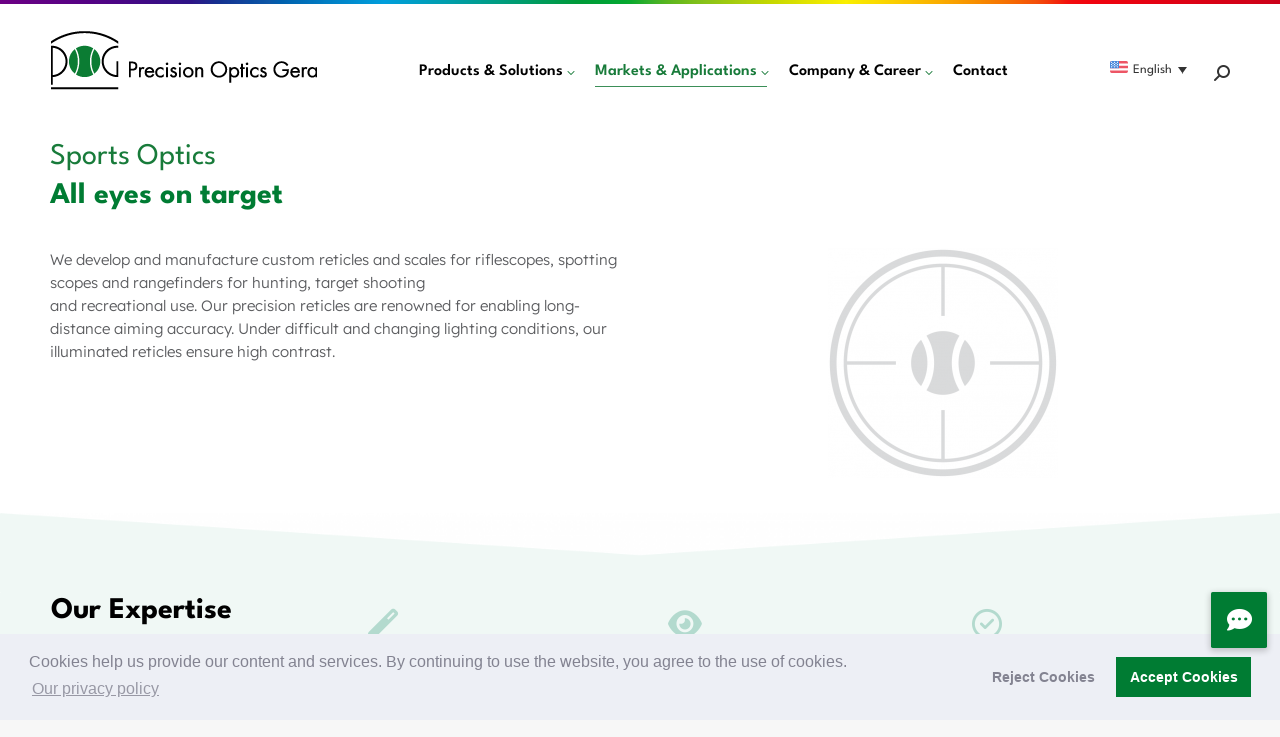

--- FILE ---
content_type: text/html; charset=UTF-8
request_url: https://www.pog.eu/en/markets-and-applications/sport-optics/
body_size: 23127
content:
<!DOCTYPE html>
<!--[if !(IE 6) | !(IE 7) | !(IE 8)  ]><!-->
<html lang="en-US" class="no-js">
<!--<![endif]-->
<head>
	<meta charset="UTF-8" />
				<meta name="viewport" content="width=device-width, initial-scale=1, maximum-scale=1, user-scalable=0"/>
			<meta name="theme-color" content="#007c33"/>	<link rel="profile" href="https://gmpg.org/xfn/11" />
	<meta name='robots' content='index, follow, max-image-preview:large, max-snippet:-1, max-video-preview:-1' />
	<style>img:is([sizes="auto" i], [sizes^="auto," i]) { contain-intrinsic-size: 3000px 1500px }</style>
	
<!-- Google Tag Manager for WordPress by gtm4wp.com -->
<script data-cfasync="false" data-pagespeed-no-defer>
	var gtm4wp_datalayer_name = "dataLayer";
	var dataLayer = dataLayer || [];
</script>
<!-- End Google Tag Manager for WordPress by gtm4wp.com -->
	<!-- This site is optimized with the Yoast SEO plugin v26.4 - https://yoast.com/wordpress/plugins/seo/ -->
	<title>Sports Optics &#8211; POG Präzisionsoptik Gera GmbH</title>
	<meta name="description" content="POG develops and manufactures optics for hunting, sport shooting and outdoor use - e.g. rifle scopes and reticles." />
	<link rel="canonical" href="https://www.pog.eu/en/markets-and-applications/sport-optics/" />
	<meta property="og:locale" content="en_US" />
	<meta property="og:type" content="article" />
	<meta property="og:title" content="Sports Optics &#8211; POG Präzisionsoptik Gera GmbH" />
	<meta property="og:description" content="POG develops and manufactures optics for hunting, sport shooting and outdoor use - e.g. rifle scopes and reticles." />
	<meta property="og:url" content="https://www.pog.eu/en/markets-and-applications/sport-optics/" />
	<meta property="og:site_name" content="POG Präzisionsoptik Gera GmbH" />
	<meta property="article:modified_time" content="2025-08-22T09:31:23+00:00" />
	<meta name="twitter:card" content="summary_large_image" />
	<meta name="twitter:label1" content="Est. reading time" />
	<meta name="twitter:data1" content="1 minute" />
	<!-- / Yoast SEO plugin. -->


<link rel='dns-prefetch' href='//www.pog.eu' />
<link rel='dns-prefetch' href='//www.googletagmanager.com' />
<link rel='dns-prefetch' href='//cdnjs.cloudflare.com' />

<link rel="alternate" type="application/rss+xml" title="POG Präzisionsoptik Gera GmbH &raquo; Feed" href="https://www.pog.eu/en/feed/" />
<script>
window._wpemojiSettings = {"baseUrl":"https:\/\/s.w.org\/images\/core\/emoji\/16.0.1\/72x72\/","ext":".png","svgUrl":"https:\/\/s.w.org\/images\/core\/emoji\/16.0.1\/svg\/","svgExt":".svg","source":{"concatemoji":"https:\/\/www.pog.eu\/wp-includes\/js\/wp-emoji-release.min.js?ver=6.8.3"}};
/*! This file is auto-generated */
!function(s,n){var o,i,e;function c(e){try{var t={supportTests:e,timestamp:(new Date).valueOf()};sessionStorage.setItem(o,JSON.stringify(t))}catch(e){}}function p(e,t,n){e.clearRect(0,0,e.canvas.width,e.canvas.height),e.fillText(t,0,0);var t=new Uint32Array(e.getImageData(0,0,e.canvas.width,e.canvas.height).data),a=(e.clearRect(0,0,e.canvas.width,e.canvas.height),e.fillText(n,0,0),new Uint32Array(e.getImageData(0,0,e.canvas.width,e.canvas.height).data));return t.every(function(e,t){return e===a[t]})}function u(e,t){e.clearRect(0,0,e.canvas.width,e.canvas.height),e.fillText(t,0,0);for(var n=e.getImageData(16,16,1,1),a=0;a<n.data.length;a++)if(0!==n.data[a])return!1;return!0}function f(e,t,n,a){switch(t){case"flag":return n(e,"\ud83c\udff3\ufe0f\u200d\u26a7\ufe0f","\ud83c\udff3\ufe0f\u200b\u26a7\ufe0f")?!1:!n(e,"\ud83c\udde8\ud83c\uddf6","\ud83c\udde8\u200b\ud83c\uddf6")&&!n(e,"\ud83c\udff4\udb40\udc67\udb40\udc62\udb40\udc65\udb40\udc6e\udb40\udc67\udb40\udc7f","\ud83c\udff4\u200b\udb40\udc67\u200b\udb40\udc62\u200b\udb40\udc65\u200b\udb40\udc6e\u200b\udb40\udc67\u200b\udb40\udc7f");case"emoji":return!a(e,"\ud83e\udedf")}return!1}function g(e,t,n,a){var r="undefined"!=typeof WorkerGlobalScope&&self instanceof WorkerGlobalScope?new OffscreenCanvas(300,150):s.createElement("canvas"),o=r.getContext("2d",{willReadFrequently:!0}),i=(o.textBaseline="top",o.font="600 32px Arial",{});return e.forEach(function(e){i[e]=t(o,e,n,a)}),i}function t(e){var t=s.createElement("script");t.src=e,t.defer=!0,s.head.appendChild(t)}"undefined"!=typeof Promise&&(o="wpEmojiSettingsSupports",i=["flag","emoji"],n.supports={everything:!0,everythingExceptFlag:!0},e=new Promise(function(e){s.addEventListener("DOMContentLoaded",e,{once:!0})}),new Promise(function(t){var n=function(){try{var e=JSON.parse(sessionStorage.getItem(o));if("object"==typeof e&&"number"==typeof e.timestamp&&(new Date).valueOf()<e.timestamp+604800&&"object"==typeof e.supportTests)return e.supportTests}catch(e){}return null}();if(!n){if("undefined"!=typeof Worker&&"undefined"!=typeof OffscreenCanvas&&"undefined"!=typeof URL&&URL.createObjectURL&&"undefined"!=typeof Blob)try{var e="postMessage("+g.toString()+"("+[JSON.stringify(i),f.toString(),p.toString(),u.toString()].join(",")+"));",a=new Blob([e],{type:"text/javascript"}),r=new Worker(URL.createObjectURL(a),{name:"wpTestEmojiSupports"});return void(r.onmessage=function(e){c(n=e.data),r.terminate(),t(n)})}catch(e){}c(n=g(i,f,p,u))}t(n)}).then(function(e){for(var t in e)n.supports[t]=e[t],n.supports.everything=n.supports.everything&&n.supports[t],"flag"!==t&&(n.supports.everythingExceptFlag=n.supports.everythingExceptFlag&&n.supports[t]);n.supports.everythingExceptFlag=n.supports.everythingExceptFlag&&!n.supports.flag,n.DOMReady=!1,n.readyCallback=function(){n.DOMReady=!0}}).then(function(){return e}).then(function(){var e;n.supports.everything||(n.readyCallback(),(e=n.source||{}).concatemoji?t(e.concatemoji):e.wpemoji&&e.twemoji&&(t(e.twemoji),t(e.wpemoji)))}))}((window,document),window._wpemojiSettings);
</script>
<link rel='stylesheet' id='layerslider-css' href='https://www.pog.eu/wp-content/plugins/LayerSlider/assets/static/layerslider/css/layerslider.css?ver=8.0.1' media='all' />
<style id='wp-emoji-styles-inline-css'>

	img.wp-smiley, img.emoji {
		display: inline !important;
		border: none !important;
		box-shadow: none !important;
		height: 1em !important;
		width: 1em !important;
		margin: 0 0.07em !important;
		vertical-align: -0.1em !important;
		background: none !important;
		padding: 0 !important;
	}
</style>
<style id='classic-theme-styles-inline-css'>
/*! This file is auto-generated */
.wp-block-button__link{color:#fff;background-color:#32373c;border-radius:9999px;box-shadow:none;text-decoration:none;padding:calc(.667em + 2px) calc(1.333em + 2px);font-size:1.125em}.wp-block-file__button{background:#32373c;color:#fff;text-decoration:none}
</style>
<style id='global-styles-inline-css'>
:root{--wp--preset--aspect-ratio--square: 1;--wp--preset--aspect-ratio--4-3: 4/3;--wp--preset--aspect-ratio--3-4: 3/4;--wp--preset--aspect-ratio--3-2: 3/2;--wp--preset--aspect-ratio--2-3: 2/3;--wp--preset--aspect-ratio--16-9: 16/9;--wp--preset--aspect-ratio--9-16: 9/16;--wp--preset--color--black: #000000;--wp--preset--color--cyan-bluish-gray: #abb8c3;--wp--preset--color--white: #FFF;--wp--preset--color--pale-pink: #f78da7;--wp--preset--color--vivid-red: #cf2e2e;--wp--preset--color--luminous-vivid-orange: #ff6900;--wp--preset--color--luminous-vivid-amber: #fcb900;--wp--preset--color--light-green-cyan: #7bdcb5;--wp--preset--color--vivid-green-cyan: #00d084;--wp--preset--color--pale-cyan-blue: #8ed1fc;--wp--preset--color--vivid-cyan-blue: #0693e3;--wp--preset--color--vivid-purple: #9b51e0;--wp--preset--color--accent: #007c33;--wp--preset--color--dark-gray: #111;--wp--preset--color--light-gray: #767676;--wp--preset--gradient--vivid-cyan-blue-to-vivid-purple: linear-gradient(135deg,rgba(6,147,227,1) 0%,rgb(155,81,224) 100%);--wp--preset--gradient--light-green-cyan-to-vivid-green-cyan: linear-gradient(135deg,rgb(122,220,180) 0%,rgb(0,208,130) 100%);--wp--preset--gradient--luminous-vivid-amber-to-luminous-vivid-orange: linear-gradient(135deg,rgba(252,185,0,1) 0%,rgba(255,105,0,1) 100%);--wp--preset--gradient--luminous-vivid-orange-to-vivid-red: linear-gradient(135deg,rgba(255,105,0,1) 0%,rgb(207,46,46) 100%);--wp--preset--gradient--very-light-gray-to-cyan-bluish-gray: linear-gradient(135deg,rgb(238,238,238) 0%,rgb(169,184,195) 100%);--wp--preset--gradient--cool-to-warm-spectrum: linear-gradient(135deg,rgb(74,234,220) 0%,rgb(151,120,209) 20%,rgb(207,42,186) 40%,rgb(238,44,130) 60%,rgb(251,105,98) 80%,rgb(254,248,76) 100%);--wp--preset--gradient--blush-light-purple: linear-gradient(135deg,rgb(255,206,236) 0%,rgb(152,150,240) 100%);--wp--preset--gradient--blush-bordeaux: linear-gradient(135deg,rgb(254,205,165) 0%,rgb(254,45,45) 50%,rgb(107,0,62) 100%);--wp--preset--gradient--luminous-dusk: linear-gradient(135deg,rgb(255,203,112) 0%,rgb(199,81,192) 50%,rgb(65,88,208) 100%);--wp--preset--gradient--pale-ocean: linear-gradient(135deg,rgb(255,245,203) 0%,rgb(182,227,212) 50%,rgb(51,167,181) 100%);--wp--preset--gradient--electric-grass: linear-gradient(135deg,rgb(202,248,128) 0%,rgb(113,206,126) 100%);--wp--preset--gradient--midnight: linear-gradient(135deg,rgb(2,3,129) 0%,rgb(40,116,252) 100%);--wp--preset--font-size--small: 13px;--wp--preset--font-size--medium: 20px;--wp--preset--font-size--large: 36px;--wp--preset--font-size--x-large: 42px;--wp--preset--spacing--20: 0.44rem;--wp--preset--spacing--30: 0.67rem;--wp--preset--spacing--40: 1rem;--wp--preset--spacing--50: 1.5rem;--wp--preset--spacing--60: 2.25rem;--wp--preset--spacing--70: 3.38rem;--wp--preset--spacing--80: 5.06rem;--wp--preset--shadow--natural: 6px 6px 9px rgba(0, 0, 0, 0.2);--wp--preset--shadow--deep: 12px 12px 50px rgba(0, 0, 0, 0.4);--wp--preset--shadow--sharp: 6px 6px 0px rgba(0, 0, 0, 0.2);--wp--preset--shadow--outlined: 6px 6px 0px -3px rgba(255, 255, 255, 1), 6px 6px rgba(0, 0, 0, 1);--wp--preset--shadow--crisp: 6px 6px 0px rgba(0, 0, 0, 1);}:where(.is-layout-flex){gap: 0.5em;}:where(.is-layout-grid){gap: 0.5em;}body .is-layout-flex{display: flex;}.is-layout-flex{flex-wrap: wrap;align-items: center;}.is-layout-flex > :is(*, div){margin: 0;}body .is-layout-grid{display: grid;}.is-layout-grid > :is(*, div){margin: 0;}:where(.wp-block-columns.is-layout-flex){gap: 2em;}:where(.wp-block-columns.is-layout-grid){gap: 2em;}:where(.wp-block-post-template.is-layout-flex){gap: 1.25em;}:where(.wp-block-post-template.is-layout-grid){gap: 1.25em;}.has-black-color{color: var(--wp--preset--color--black) !important;}.has-cyan-bluish-gray-color{color: var(--wp--preset--color--cyan-bluish-gray) !important;}.has-white-color{color: var(--wp--preset--color--white) !important;}.has-pale-pink-color{color: var(--wp--preset--color--pale-pink) !important;}.has-vivid-red-color{color: var(--wp--preset--color--vivid-red) !important;}.has-luminous-vivid-orange-color{color: var(--wp--preset--color--luminous-vivid-orange) !important;}.has-luminous-vivid-amber-color{color: var(--wp--preset--color--luminous-vivid-amber) !important;}.has-light-green-cyan-color{color: var(--wp--preset--color--light-green-cyan) !important;}.has-vivid-green-cyan-color{color: var(--wp--preset--color--vivid-green-cyan) !important;}.has-pale-cyan-blue-color{color: var(--wp--preset--color--pale-cyan-blue) !important;}.has-vivid-cyan-blue-color{color: var(--wp--preset--color--vivid-cyan-blue) !important;}.has-vivid-purple-color{color: var(--wp--preset--color--vivid-purple) !important;}.has-black-background-color{background-color: var(--wp--preset--color--black) !important;}.has-cyan-bluish-gray-background-color{background-color: var(--wp--preset--color--cyan-bluish-gray) !important;}.has-white-background-color{background-color: var(--wp--preset--color--white) !important;}.has-pale-pink-background-color{background-color: var(--wp--preset--color--pale-pink) !important;}.has-vivid-red-background-color{background-color: var(--wp--preset--color--vivid-red) !important;}.has-luminous-vivid-orange-background-color{background-color: var(--wp--preset--color--luminous-vivid-orange) !important;}.has-luminous-vivid-amber-background-color{background-color: var(--wp--preset--color--luminous-vivid-amber) !important;}.has-light-green-cyan-background-color{background-color: var(--wp--preset--color--light-green-cyan) !important;}.has-vivid-green-cyan-background-color{background-color: var(--wp--preset--color--vivid-green-cyan) !important;}.has-pale-cyan-blue-background-color{background-color: var(--wp--preset--color--pale-cyan-blue) !important;}.has-vivid-cyan-blue-background-color{background-color: var(--wp--preset--color--vivid-cyan-blue) !important;}.has-vivid-purple-background-color{background-color: var(--wp--preset--color--vivid-purple) !important;}.has-black-border-color{border-color: var(--wp--preset--color--black) !important;}.has-cyan-bluish-gray-border-color{border-color: var(--wp--preset--color--cyan-bluish-gray) !important;}.has-white-border-color{border-color: var(--wp--preset--color--white) !important;}.has-pale-pink-border-color{border-color: var(--wp--preset--color--pale-pink) !important;}.has-vivid-red-border-color{border-color: var(--wp--preset--color--vivid-red) !important;}.has-luminous-vivid-orange-border-color{border-color: var(--wp--preset--color--luminous-vivid-orange) !important;}.has-luminous-vivid-amber-border-color{border-color: var(--wp--preset--color--luminous-vivid-amber) !important;}.has-light-green-cyan-border-color{border-color: var(--wp--preset--color--light-green-cyan) !important;}.has-vivid-green-cyan-border-color{border-color: var(--wp--preset--color--vivid-green-cyan) !important;}.has-pale-cyan-blue-border-color{border-color: var(--wp--preset--color--pale-cyan-blue) !important;}.has-vivid-cyan-blue-border-color{border-color: var(--wp--preset--color--vivid-cyan-blue) !important;}.has-vivid-purple-border-color{border-color: var(--wp--preset--color--vivid-purple) !important;}.has-vivid-cyan-blue-to-vivid-purple-gradient-background{background: var(--wp--preset--gradient--vivid-cyan-blue-to-vivid-purple) !important;}.has-light-green-cyan-to-vivid-green-cyan-gradient-background{background: var(--wp--preset--gradient--light-green-cyan-to-vivid-green-cyan) !important;}.has-luminous-vivid-amber-to-luminous-vivid-orange-gradient-background{background: var(--wp--preset--gradient--luminous-vivid-amber-to-luminous-vivid-orange) !important;}.has-luminous-vivid-orange-to-vivid-red-gradient-background{background: var(--wp--preset--gradient--luminous-vivid-orange-to-vivid-red) !important;}.has-very-light-gray-to-cyan-bluish-gray-gradient-background{background: var(--wp--preset--gradient--very-light-gray-to-cyan-bluish-gray) !important;}.has-cool-to-warm-spectrum-gradient-background{background: var(--wp--preset--gradient--cool-to-warm-spectrum) !important;}.has-blush-light-purple-gradient-background{background: var(--wp--preset--gradient--blush-light-purple) !important;}.has-blush-bordeaux-gradient-background{background: var(--wp--preset--gradient--blush-bordeaux) !important;}.has-luminous-dusk-gradient-background{background: var(--wp--preset--gradient--luminous-dusk) !important;}.has-pale-ocean-gradient-background{background: var(--wp--preset--gradient--pale-ocean) !important;}.has-electric-grass-gradient-background{background: var(--wp--preset--gradient--electric-grass) !important;}.has-midnight-gradient-background{background: var(--wp--preset--gradient--midnight) !important;}.has-small-font-size{font-size: var(--wp--preset--font-size--small) !important;}.has-medium-font-size{font-size: var(--wp--preset--font-size--medium) !important;}.has-large-font-size{font-size: var(--wp--preset--font-size--large) !important;}.has-x-large-font-size{font-size: var(--wp--preset--font-size--x-large) !important;}
:where(.wp-block-post-template.is-layout-flex){gap: 1.25em;}:where(.wp-block-post-template.is-layout-grid){gap: 1.25em;}
:where(.wp-block-columns.is-layout-flex){gap: 2em;}:where(.wp-block-columns.is-layout-grid){gap: 2em;}
:root :where(.wp-block-pullquote){font-size: 1.5em;line-height: 1.6;}
</style>
<link rel='stylesheet' id='buttonizer_frontend_style-css' href='https://www.pog.eu/wp-content/plugins/buttonizer-multifunctional-button/assets/legacy/frontend.css?v=2bf00396b0c1ac7592c6916e5b67b30d&#038;ver=6.8.3' media='all' />
<link rel='stylesheet' id='buttonizer-icon-library-css' href='https://cdnjs.cloudflare.com/ajax/libs/font-awesome/5.15.4/css/all.min.css?ver=6.8.3' media='all' integrity='sha512-1ycn6IcaQQ40/MKBW2W4Rhis/DbILU74C1vSrLJxCq57o941Ym01SwNsOMqvEBFlcgUa6xLiPY/NS5R+E6ztJQ==' crossorigin='anonymous' />
<link rel='stylesheet' id='contact-form-7-css' href='https://www.pog.eu/wp-content/plugins/contact-form-7/includes/css/styles.css?ver=6.1.3' media='all' />
<link rel='stylesheet' id='the7-font-css' href='https://www.pog.eu/wp-content/themes/dt-the7/fonts/icomoon-the7-font/icomoon-the7-font.min.css?ver=12.10.0.1' media='all' />
<link rel='stylesheet' id='the7-awesome-fonts-css' href='https://www.pog.eu/wp-content/themes/dt-the7/fonts/FontAwesome/css/all.min.css?ver=12.10.0.1' media='all' />
<link rel='stylesheet' id='eeb-css-frontend-css' href='https://www.pog.eu/wp-content/plugins/email-encoder-bundle/core/includes/assets/css/style.css?ver=251127-61521' media='all' />
<link rel='stylesheet' id='cookieconsent-css' href='https://www.pog.eu/wp-content/plugins/ga-germanized/assets/css/cookieconsent.css?ver=3.1.1' media='all' />
<link rel='stylesheet' id='js_composer_front-css' href='https://www.pog.eu/wp-content/plugins/js_composer/assets/css/js_composer.min.css?ver=8.6.1' media='all' />
<link rel='stylesheet' id='dt-web-fonts-css' href='//www.pog.eu/wp-content/uploads/omgf/dt-web-fonts/dt-web-fonts.css?ver=1721906626' media='all' />
<link rel='stylesheet' id='dt-main-css' href='https://www.pog.eu/wp-content/themes/dt-the7/css/main.min.css?ver=12.10.0.1' media='all' />
<style id='dt-main-inline-css'>
body #load {
  display: block;
  height: 100%;
  overflow: hidden;
  position: fixed;
  width: 100%;
  z-index: 9901;
  opacity: 1;
  visibility: visible;
  transition: all .35s ease-out;
}
.load-wrap {
  width: 100%;
  height: 100%;
  background-position: center center;
  background-repeat: no-repeat;
  text-align: center;
  display: -ms-flexbox;
  display: -ms-flex;
  display: flex;
  -ms-align-items: center;
  -ms-flex-align: center;
  align-items: center;
  -ms-flex-flow: column wrap;
  flex-flow: column wrap;
  -ms-flex-pack: center;
  -ms-justify-content: center;
  justify-content: center;
}
.load-wrap > svg {
  position: absolute;
  top: 50%;
  left: 50%;
  transform: translate(-50%,-50%);
}
#load {
  background: var(--the7-elementor-beautiful-loading-bg,#ffffff);
  --the7-beautiful-spinner-color2: var(--the7-beautiful-spinner-color,rgba(51,51,51,0.25));
}

</style>
<link rel='stylesheet' id='the7-custom-scrollbar-css' href='https://www.pog.eu/wp-content/themes/dt-the7/lib/custom-scrollbar/custom-scrollbar.min.css?ver=12.10.0.1' media='all' />
<link rel='stylesheet' id='the7-wpbakery-css' href='https://www.pog.eu/wp-content/themes/dt-the7/css/wpbakery.min.css?ver=12.10.0.1' media='all' />
<link rel='stylesheet' id='the7-css-vars-css' href='https://www.pog.eu/wp-content/uploads/the7-css/css-vars.css?ver=45e2cd4a8070' media='all' />
<link rel='stylesheet' id='dt-custom-css' href='https://www.pog.eu/wp-content/uploads/the7-css/custom.css?ver=45e2cd4a8070' media='all' />
<link rel='stylesheet' id='dt-media-css' href='https://www.pog.eu/wp-content/uploads/the7-css/media.css?ver=45e2cd4a8070' media='all' />
<link rel='stylesheet' id='the7-mega-menu-css' href='https://www.pog.eu/wp-content/uploads/the7-css/mega-menu.css?ver=45e2cd4a8070' media='all' />
<link rel='stylesheet' id='wpml.less-css' href='https://www.pog.eu/wp-content/uploads/the7-css/compatibility/wpml.css?ver=45e2cd4a8070' media='all' />
<link rel='stylesheet' id='style-css' href='https://www.pog.eu/wp-content/themes/dt-the7/style.css?ver=12.10.0.1' media='all' />
<script src="https://www.pog.eu/wp-includes/js/jquery/jquery.min.js?ver=3.7.1" id="jquery-core-js"></script>
<script src="https://www.pog.eu/wp-includes/js/jquery/jquery-migrate.min.js?ver=3.4.1" id="jquery-migrate-js"></script>
<script id="wpml-cookie-js-extra">
var wpml_cookies = {"wp-wpml_current_language":{"value":"en","expires":1,"path":"\/"}};
var wpml_cookies = {"wp-wpml_current_language":{"value":"en","expires":1,"path":"\/"}};
</script>
<script src="https://www.pog.eu/wp-content/plugins/sitepress-multilingual-cms/res/js/cookies/language-cookie.js?ver=476000" id="wpml-cookie-js" defer data-wp-strategy="defer"></script>
<script id="layerslider-utils-js-extra">
var LS_Meta = {"v":"8.0.1","fixGSAP":"1"};
</script>
<script src="https://www.pog.eu/wp-content/plugins/LayerSlider/assets/static/layerslider/js/layerslider.utils.js?ver=8.0.1" id="layerslider-utils-js"></script>
<script src="https://www.pog.eu/wp-content/plugins/LayerSlider/assets/static/layerslider/js/layerslider.kreaturamedia.jquery.js?ver=8.0.1" id="layerslider-js"></script>
<script src="https://www.pog.eu/wp-content/plugins/LayerSlider/assets/static/layerslider/js/layerslider.transitions.js?ver=8.0.1" id="layerslider-transitions-js"></script>
<script src="https://www.pog.eu/wp-content/plugins/sitepress-multilingual-cms/templates/language-switchers/legacy-dropdown/script.min.js?ver=1" id="wpml-legacy-dropdown-0-js"></script>
<script id="wpml-browser-redirect-js-extra">
var wpml_browser_redirect_params = {"pageLanguage":"en","languageUrls":{"de_de":"https:\/\/www.pog.eu\/de\/maerkte-und-anwendungen\/sportoptik\/","de":"https:\/\/www.pog.eu\/de\/maerkte-und-anwendungen\/sportoptik\/","en_us":"https:\/\/www.pog.eu\/en\/markets-and-applications\/sport-optics\/","en":"https:\/\/www.pog.eu\/en\/markets-and-applications\/sport-optics\/","us":"https:\/\/www.pog.eu\/en\/markets-and-applications\/sport-optics\/"},"cookie":{"name":"_icl_visitor_lang_js","domain":"www.pog.eu","path":"\/","expiration":24}};
</script>
<script src="https://www.pog.eu/wp-content/plugins/sitepress-multilingual-cms/dist/js/browser-redirect/app.js?ver=476000" id="wpml-browser-redirect-js"></script>
<script src="https://www.pog.eu/wp-content/plugins/email-encoder-bundle/core/includes/assets/js/custom.js?ver=251127-61521" id="eeb-js-frontend-js"></script>
<script id="dt-above-fold-js-extra">
var dtLocal = {"themeUrl":"https:\/\/www.pog.eu\/wp-content\/themes\/dt-the7","passText":"To view this protected post, enter the password below:","moreButtonText":{"loading":"Loading...","loadMore":"Load more"},"postID":"1339","ajaxurl":"https:\/\/www.pog.eu\/wp-admin\/admin-ajax.php","REST":{"baseUrl":"https:\/\/www.pog.eu\/en\/wp-json\/the7\/v1","endpoints":{"sendMail":"\/send-mail"}},"contactMessages":{"required":"One or more fields have an error. Please check and try again.","terms":"Please accept the privacy policy.","fillTheCaptchaError":"Please, fill the captcha."},"captchaSiteKey":"","ajaxNonce":"e769d415e3","pageData":{"type":"page","template":"page","layout":null},"themeSettings":{"smoothScroll":"off","lazyLoading":false,"desktopHeader":{"height":120},"ToggleCaptionEnabled":"disabled","ToggleCaption":"Navigation","floatingHeader":{"showAfter":94,"showMenu":true,"height":67,"logo":{"showLogo":true,"html":"<img class=\" preload-me\" src=\"https:\/\/www.pog.eu\/wp-content\/uploads\/2021\/02\/pog_logo_float.png\" srcset=\"https:\/\/www.pog.eu\/wp-content\/uploads\/2021\/02\/pog_logo_float.png 48w, https:\/\/www.pog.eu\/wp-content\/uploads\/2021\/02\/pog_logo_float_hd.png 96w\" width=\"48\" height=\"42\"   sizes=\"48px\" alt=\"POG Pr\u00e4zisionsoptik Gera GmbH\" \/>","url":"https:\/\/www.pog.eu\/en\/"}},"topLine":{"floatingTopLine":{"logo":{"showLogo":false,"html":""}}},"mobileHeader":{"firstSwitchPoint":1180,"secondSwitchPoint":778,"firstSwitchPointHeight":100,"secondSwitchPointHeight":100,"mobileToggleCaptionEnabled":"disabled","mobileToggleCaption":"Menu"},"stickyMobileHeaderFirstSwitch":{"logo":{"html":"<img class=\" preload-me\" src=\"https:\/\/www.pog.eu\/wp-content\/uploads\/2021\/03\/pog_logo_en.png\" srcset=\"https:\/\/www.pog.eu\/wp-content\/uploads\/2021\/03\/pog_logo_en.png 267w, https:\/\/www.pog.eu\/wp-content\/uploads\/2021\/03\/pog_logo_en_hd.png 534w\" width=\"267\" height=\"60\"   sizes=\"267px\" alt=\"POG Pr\u00e4zisionsoptik Gera GmbH\" \/>"}},"stickyMobileHeaderSecondSwitch":{"logo":{"html":"<img class=\" preload-me\" src=\"https:\/\/www.pog.eu\/wp-content\/uploads\/2021\/03\/pog_logo_en.png\" srcset=\"https:\/\/www.pog.eu\/wp-content\/uploads\/2021\/03\/pog_logo_en.png 267w, https:\/\/www.pog.eu\/wp-content\/uploads\/2021\/03\/pog_logo_en_hd.png 534w\" width=\"267\" height=\"60\"   sizes=\"267px\" alt=\"POG Pr\u00e4zisionsoptik Gera GmbH\" \/>"}},"sidebar":{"switchPoint":992},"boxedWidth":"1280px"},"VCMobileScreenWidth":"768"};
var dtShare = {"shareButtonText":{"facebook":"Share on Facebook","twitter":"Share on X","pinterest":"Pin it","linkedin":"Share on Linkedin","whatsapp":"Share on Whatsapp"},"overlayOpacity":"85"};
</script>
<script src="https://www.pog.eu/wp-content/themes/dt-the7/js/above-the-fold.min.js?ver=12.10.0.1" id="dt-above-fold-js"></script>

<!-- Google tag (gtag.js) snippet added by Site Kit -->
<!-- Google Analytics snippet added by Site Kit -->
<script src="https://www.googletagmanager.com/gtag/js?id=G-2JFXXNJS7H" id="google_gtagjs-js" async></script>
<script id="google_gtagjs-js-after">
window.dataLayer = window.dataLayer || [];function gtag(){dataLayer.push(arguments);}
gtag("set","linker",{"domains":["www.pog.eu"]});
gtag("js", new Date());
gtag("set", "developer_id.dZTNiMT", true);
gtag("config", "G-2JFXXNJS7H");
</script>
<script></script><meta name="generator" content="Powered by LayerSlider 8.0.1 - Build Heros, Sliders, and Popups. Create Animations and Beautiful, Rich Web Content as Easy as Never Before on WordPress." />
<!-- LayerSlider updates and docs at: https://layerslider.com -->
<link rel="EditURI" type="application/rsd+xml" title="RSD" href="https://www.pog.eu/xmlrpc.php?rsd" />
<meta name="generator" content="WordPress 6.8.3" />
<link rel='shortlink' href='https://www.pog.eu/en/?p=1339' />
<link rel="alternate" title="oEmbed (JSON)" type="application/json+oembed" href="https://www.pog.eu/en/wp-json/oembed/1.0/embed?url=https%3A%2F%2Fwww.pog.eu%2Fen%2Fmarkets-and-applications%2Fsport-optics%2F" />
<link rel="alternate" title="oEmbed (XML)" type="text/xml+oembed" href="https://www.pog.eu/en/wp-json/oembed/1.0/embed?url=https%3A%2F%2Fwww.pog.eu%2Fen%2Fmarkets-and-applications%2Fsport-optics%2F&#038;format=xml" />
<meta name="generator" content="WPML ver:4.7.6 stt:1,3;" />
<meta name="generator" content="Site Kit by Google 1.166.0" /><style>.post-thumbnail img[src$='.svg'] { width: 100%; height: auto; }</style>
<!-- Google Tag Manager for WordPress by gtm4wp.com -->
<!-- GTM Container placement set to automatic -->
<script data-cfasync="false" data-pagespeed-no-defer>
	var dataLayer_content = {"pagePostType":"page","pagePostType2":"single-page","pagePostAuthor":"pog_admin_1"};
	dataLayer.push( dataLayer_content );
</script>
<script data-cfasync="false" data-pagespeed-no-defer>
(function(w,d,s,l,i){w[l]=w[l]||[];w[l].push({'gtm.start':
new Date().getTime(),event:'gtm.js'});var f=d.getElementsByTagName(s)[0],
j=d.createElement(s),dl=l!='dataLayer'?'&l='+l:'';j.async=true;j.src=
'//www.googletagmanager.com/gtm.js?id='+i+dl;f.parentNode.insertBefore(j,f);
})(window,document,'script','dataLayer','GTM-MQ33WH9C');
</script>
<!-- End Google Tag Manager for WordPress by gtm4wp.com -->
        <script type="text/javascript">
            var jQueryMigrateHelperHasSentDowngrade = false;

			window.onerror = function( msg, url, line, col, error ) {
				// Break out early, do not processing if a downgrade reqeust was already sent.
				if ( jQueryMigrateHelperHasSentDowngrade ) {
					return true;
                }

				var xhr = new XMLHttpRequest();
				var nonce = '0446c98396';
				var jQueryFunctions = [
					'andSelf',
					'browser',
					'live',
					'boxModel',
					'support.boxModel',
					'size',
					'swap',
					'clean',
					'sub',
                ];
				var match_pattern = /\)\.(.+?) is not a function/;
                var erroredFunction = msg.match( match_pattern );

                // If there was no matching functions, do not try to downgrade.
                if ( null === erroredFunction || typeof erroredFunction !== 'object' || typeof erroredFunction[1] === "undefined" || -1 === jQueryFunctions.indexOf( erroredFunction[1] ) ) {
                    return true;
                }

                // Set that we've now attempted a downgrade request.
                jQueryMigrateHelperHasSentDowngrade = true;

				xhr.open( 'POST', 'https://www.pog.eu/wp-admin/admin-ajax.php' );
				xhr.setRequestHeader( 'Content-Type', 'application/x-www-form-urlencoded' );
				xhr.onload = function () {
					var response,
                        reload = false;

					if ( 200 === xhr.status ) {
                        try {
                        	response = JSON.parse( xhr.response );

                        	reload = response.data.reload;
                        } catch ( e ) {
                        	reload = false;
                        }
                    }

					// Automatically reload the page if a deprecation caused an automatic downgrade, ensure visitors get the best possible experience.
					if ( reload ) {
						location.reload();
                    }
				};

				xhr.send( encodeURI( 'action=jquery-migrate-downgrade-version&_wpnonce=' + nonce ) );

				// Suppress error alerts in older browsers
				return true;
			}
        </script>

		<!-- Missing Google Analytics ID or Analytics Integration disabled -->
<!-- Google AdSense meta tags added by Site Kit -->
<meta name="google-adsense-platform-account" content="ca-host-pub-2644536267352236">
<meta name="google-adsense-platform-domain" content="sitekit.withgoogle.com">
<!-- End Google AdSense meta tags added by Site Kit -->
<meta name="generator" content="Powered by WPBakery Page Builder - drag and drop page builder for WordPress."/>
<script type="text/javascript" id="the7-loader-script">
document.addEventListener("DOMContentLoaded", function(event) {
	var load = document.getElementById("load");
	if(!load.classList.contains('loader-removed')){
		var removeLoading = setTimeout(function() {
			load.className += " loader-removed";
		}, 300);
	}
});
</script>
		<link rel="icon" href="https://www.pog.eu/wp-content/uploads/2021/06/favicon-16x16-1.png" type="image/png" sizes="16x16"/><link rel="icon" href="https://www.pog.eu/wp-content/uploads/2021/06/favicon-32x32-1.png" type="image/png" sizes="32x32"/><link rel="apple-touch-icon" href="https://www.pog.eu/wp-content/uploads/2021/06/apple-icon-60x60-1.png"><link rel="apple-touch-icon" sizes="76x76" href="https://www.pog.eu/wp-content/uploads/2021/06/apple-icon-76x76-1.png"><link rel="apple-touch-icon" sizes="120x120" href="https://www.pog.eu/wp-content/uploads/2021/06/apple-icon-120x120-1.png"><link rel="apple-touch-icon" sizes="152x152" href="https://www.pog.eu/wp-content/uploads/2021/06/apple-icon-152x152-1.png"><style type="text/css" data-type="vc_shortcodes-default-css">.vc_do_icon{margin-bottom:35px;}</style><style type="text/css" data-type="vc_shortcodes-custom-css">.vc_custom_1613559338691{background-color: #f0f8f5 !important;border-radius: 1px !important;}.vc_custom_1755085298596{background-color: #f0f8f5 !important;background-position: 0 0 !important;background-repeat: no-repeat !important;}.vc_custom_1755085318472{background-position: center !important;background-repeat: no-repeat !important;background-size: cover !important;}.vc_custom_1612954152413{margin: 0px !important;padding: 0px !important;}.vc_custom_1612963433681{margin-top: 0px !important;padding-top: 0px !important;}.vc_custom_1612883773419{background-position: center !important;background-repeat: no-repeat !important;background-size: cover !important;}</style><noscript><style> .wpb_animate_when_almost_visible { opacity: 1; }</style></noscript><style id='the7-custom-inline-css' type='text/css'>
.sub-nav .menu-item i.fa,
.sub-nav .menu-item i.fas,
.sub-nav .menu-item i.far,
.sub-nav .menu-item i.fab {
	text-align: center;
	width: 1.25em;
}

a {text-decoration: none;}
/* a {font-weight: 600} */
/* a:hover {text-decoration: underline; color: #007c33 } */
a:hover {text-decoration: underline; color: #fc411d }


/* spectrum as background in header */
.masthead {background: url(https://www.pog.eu/wp-content/uploads/2020/11/spectrum.png) no-repeat  ! important;background-size: 100% 4px ! important;}

/* optical balance search icon */
.mw-icon.the7-mw-icon-search-bold {margin-top:25px; margin-left: 5px}

/* jobs error fixing */
.job-preview.clearfix {background: #fcfcfc ! important}
.job-preview.clearfix h5 {font-size:1em ! important;margin-bottom:4px ! important}
.job-additional-information {display: none ! important}
.job-listing .job-preview .job-content {
	padding: 12px 15px 12px 20px ! important}
.apply-btn.local {background: red ! important; border-radius:2px ! important; text-transform: none ! important; padding: 12px ! Important;}  
.job-cta {display: none ! important}

/* WPML Flag */
/*.wpml-ls-flag {width: 20px; margin-top:3px}*/

/* WPML Micro Menu */
.wpml-ls-statics-shortcode_actions {margin-top: 20px; margin-right: 2px}

/* wpbakery easy table */
.wpb_vc_table.wpb_content_element {line-height:150%;}
.wpb_vc_table.wpb_content_element td { vertical-align: top ! important;}

/* Article padding top */
.entry-title {margin-bottom:32px ! important;}

/* Heading 
h4 {color: #000 ! important}*/

/* Fancy List bullet balancing */
/* .standard-arrow.list-divider.bullet-top li:before,
.standard-arrow.list-divider.bullet-top li:after {position: absolute ! important;margin-top: 5px ! important;top:15px;vertical-align: top ! important;}
.standard-arrow.list-divider.bullet-top li:first-child {padding-top: 5px ! important;} */

/* Blog entries */
.entry-meta a.author {display:none}

/* table vertical align */
tr, td {vertical-align: top ! important;}
/* header arrows customization */
.top-header .main-nav.level-arrows-on>li.has-children>a .menu-text:after
/*.top-header .level-arrows-on .menu-text:after */
{
right: -2px;
background-color: #187b3a ! important;
	height: 10px;}
</style>
</head>
<body id="the7-body" class="wp-singular page-template-default page page-id-1339 page-child parent-pageid-462 wp-embed-responsive wp-theme-dt-the7 dt-responsive-on right-mobile-menu-close-icon ouside-menu-close-icon mobile-hamburger-close-bg-enable mobile-hamburger-close-bg-hover-enable  fade-medium-mobile-menu-close-icon fade-medium-menu-close-icon srcset-enabled btn-flat custom-btn-color custom-btn-hover-color phantom-sticky phantom-shadow-decoration phantom-custom-logo-on sticky-mobile-header top-header first-switch-logo-left first-switch-menu-right second-switch-logo-left second-switch-menu-right right-mobile-menu layzr-loading-on dt-wpml popup-message-style the7-ver-12.10.0.1 dt-fa-compatibility wpb-js-composer js-comp-ver-8.6.1 vc_responsive">

<!-- GTM Container placement set to automatic -->
<!-- Google Tag Manager (noscript) -->
				<noscript><iframe src="https://www.googletagmanager.com/ns.html?id=GTM-MQ33WH9C" height="0" width="0" style="display:none;visibility:hidden" aria-hidden="true"></iframe></noscript>
<!-- End Google Tag Manager (noscript) --><!-- The7 12.10.0.1 -->
<div id="load" class="spinner-loader">
	<div class="load-wrap"><style type="text/css">
    [class*="the7-spinner-animate-"]{
        animation: spinner-animation 1s cubic-bezier(1,1,1,1) infinite;
        x:46.5px;
        y:40px;
        width:7px;
        height:20px;
        fill:var(--the7-beautiful-spinner-color2);
        opacity: 0.2;
    }
    .the7-spinner-animate-2{
        animation-delay: 0.083s;
    }
    .the7-spinner-animate-3{
        animation-delay: 0.166s;
    }
    .the7-spinner-animate-4{
         animation-delay: 0.25s;
    }
    .the7-spinner-animate-5{
         animation-delay: 0.33s;
    }
    .the7-spinner-animate-6{
         animation-delay: 0.416s;
    }
    .the7-spinner-animate-7{
         animation-delay: 0.5s;
    }
    .the7-spinner-animate-8{
         animation-delay: 0.58s;
    }
    .the7-spinner-animate-9{
         animation-delay: 0.666s;
    }
    .the7-spinner-animate-10{
         animation-delay: 0.75s;
    }
    .the7-spinner-animate-11{
        animation-delay: 0.83s;
    }
    .the7-spinner-animate-12{
        animation-delay: 0.916s;
    }
    @keyframes spinner-animation{
        from {
            opacity: 1;
        }
        to{
            opacity: 0;
        }
    }
</style>
<svg width="75px" height="75px" xmlns="http://www.w3.org/2000/svg" viewBox="0 0 100 100" preserveAspectRatio="xMidYMid">
	<rect class="the7-spinner-animate-1" rx="5" ry="5" transform="rotate(0 50 50) translate(0 -30)"></rect>
	<rect class="the7-spinner-animate-2" rx="5" ry="5" transform="rotate(30 50 50) translate(0 -30)"></rect>
	<rect class="the7-spinner-animate-3" rx="5" ry="5" transform="rotate(60 50 50) translate(0 -30)"></rect>
	<rect class="the7-spinner-animate-4" rx="5" ry="5" transform="rotate(90 50 50) translate(0 -30)"></rect>
	<rect class="the7-spinner-animate-5" rx="5" ry="5" transform="rotate(120 50 50) translate(0 -30)"></rect>
	<rect class="the7-spinner-animate-6" rx="5" ry="5" transform="rotate(150 50 50) translate(0 -30)"></rect>
	<rect class="the7-spinner-animate-7" rx="5" ry="5" transform="rotate(180 50 50) translate(0 -30)"></rect>
	<rect class="the7-spinner-animate-8" rx="5" ry="5" transform="rotate(210 50 50) translate(0 -30)"></rect>
	<rect class="the7-spinner-animate-9" rx="5" ry="5" transform="rotate(240 50 50) translate(0 -30)"></rect>
	<rect class="the7-spinner-animate-10" rx="5" ry="5" transform="rotate(270 50 50) translate(0 -30)"></rect>
	<rect class="the7-spinner-animate-11" rx="5" ry="5" transform="rotate(300 50 50) translate(0 -30)"></rect>
	<rect class="the7-spinner-animate-12" rx="5" ry="5" transform="rotate(330 50 50) translate(0 -30)"></rect>
</svg></div>
</div>
<div id="page" >
	<a class="skip-link screen-reader-text" href="#content">Skip to content</a>

<div class="masthead inline-header center widgets full-height medium-mobile-menu-icon show-sub-menu-on-hover" >

	<div class="top-bar full-width-line top-bar-empty top-bar-line-hide">
	<div class="top-bar-bg" ></div>
	<div class="mini-widgets left-widgets"></div><div class="mini-widgets right-widgets"></div></div>

	<header class="header-bar" role="banner">

		<div class="branding">
	<div id="site-title" class="assistive-text">POG Präzisionsoptik Gera GmbH</div>
	<div id="site-description" class="assistive-text">From UV to IR &#8211; Precision Across The Spectrum</div>
	<a class="" href="https://www.pog.eu/en/"><img class=" preload-me" src="https://www.pog.eu/wp-content/uploads/2021/03/pog_logo_en.png" srcset="https://www.pog.eu/wp-content/uploads/2021/03/pog_logo_en.png 267w, https://www.pog.eu/wp-content/uploads/2021/03/pog_logo_en_hd.png 534w" width="267" height="60"   sizes="267px" alt="POG Präzisionsoptik Gera GmbH" /></a></div>

		<ul id="primary-menu" class="main-nav underline-decoration from-centre-line level-arrows-on outside-item-remove-margin"><li class="menu-item menu-item-type-custom menu-item-object-custom menu-item-has-children menu-item-4910 first has-children depth-0"><a href='#' class='not-clickable-item' data-level='1' aria-haspopup='true' aria-expanded='false'><span class="menu-item-text"><span class="menu-text">Products &#038; Solutions</span></span></a><ul class="sub-nav hover-style-bg level-arrows-on" role="group"><li class="menu-item menu-item-type-post_type menu-item-object-page menu-item-4911 first depth-1"><a href='https://www.pog.eu/en/products-and-solutions/optical-systems/' data-level='2'><span class="menu-item-text"><span class="menu-text">Optical Systems</span></span></a></li> <li class="menu-item menu-item-type-post_type menu-item-object-page menu-item-4912 depth-1"><a href='https://www.pog.eu/en/products-and-solutions/optical-microstructures/' data-level='2'><span class="menu-item-text"><span class="menu-text">Optical Microstructures</span></span></a></li> <li class="menu-item menu-item-type-post_type menu-item-object-page menu-item-4913 depth-1"><a href='https://www.pog.eu/en/products-and-solutions/optical-components/' data-level='2'><span class="menu-item-text"><span class="menu-text">Optical Components</span></span></a></li> <li class="menu-item menu-item-type-post_type menu-item-object-page menu-item-6848 depth-1"><a href='https://www.pog.eu/en/products-and-solutions/emerging-technologies/' data-level='2'><span class="menu-item-text"><span class="menu-text">Emerging Technologies</span></span></a></li> </ul></li> <li class="menu-item menu-item-type-custom menu-item-object-custom current-menu-ancestor current-menu-parent menu-item-has-children menu-item-4915 has-children depth-0"><a href='#' class='not-clickable-item' data-level='1' aria-haspopup='true' aria-expanded='false'><span class="menu-item-text"><span class="menu-text">Markets &#038; Applications</span></span></a><ul class="sub-nav hover-style-bg level-arrows-on" role="group"><li class="menu-item menu-item-type-post_type menu-item-object-page menu-item-4916 first depth-1"><a href='https://www.pog.eu/en/markets-and-applications/semiconductor/' data-level='2'><span class="menu-item-text"><span class="menu-text">Semiconductor</span></span></a></li> <li class="menu-item menu-item-type-post_type menu-item-object-page menu-item-4917 depth-1"><a href='https://www.pog.eu/en/markets-and-applications/life-science/' data-level='2'><span class="menu-item-text"><span class="menu-text">Life Science</span></span></a></li> <li class="menu-item menu-item-type-post_type menu-item-object-page current-menu-item page_item page-item-1339 current_page_item menu-item-4918 act depth-1"><a href='https://www.pog.eu/en/markets-and-applications/sport-optics/' data-level='2'><span class="menu-item-text"><span class="menu-text">Sports Optics</span></span></a></li> <li class="menu-item menu-item-type-post_type menu-item-object-page menu-item-4919 depth-1"><a href='https://www.pog.eu/en/markets-and-applications/machine-vision/' data-level='2'><span class="menu-item-text"><span class="menu-text">Machine Vision</span></span></a></li> <li class="menu-item menu-item-type-post_type menu-item-object-page menu-item-4920 depth-1"><a href='https://www.pog.eu/en/markets-and-applications/aerospace/' data-level='2'><span class="menu-item-text"><span class="menu-text">Aerospace</span></span></a></li> </ul></li> <li class="menu-item menu-item-type-custom menu-item-object-custom menu-item-has-children menu-item-4921 has-children depth-0"><a href='#' class='not-clickable-item' data-level='1' aria-haspopup='true' aria-expanded='false'><span class="menu-item-text"><span class="menu-text">Company &#038; Career</span></span></a><ul class="sub-nav hover-style-bg level-arrows-on" role="group"><li class="menu-item menu-item-type-post_type menu-item-object-page menu-item-4922 first depth-1"><a href='https://www.pog.eu/en/company-and-career/our-story/' data-level='2'><span class="menu-item-text"><span class="menu-text">Our story</span></span></a></li> <li class="menu-item menu-item-type-post_type menu-item-object-page menu-item-5140 depth-1"><a href='https://www.pog.eu/en/company-and-career/our-team/' data-level='2'><span class="menu-item-text"><span class="menu-text">Our team</span></span></a></li> <li class="menu-item menu-item-type-post_type menu-item-object-page menu-item-4923 depth-1"><a href='https://www.pog.eu/en/company-and-career/training-and-career/' data-level='2'><span class="menu-item-text"><span class="menu-text">Training &#038; career</span></span></a></li> </ul></li> <li class="menu-item menu-item-type-post_type menu-item-object-page menu-item-4924 last depth-0"><a href='https://www.pog.eu/en/contact/' data-level='1'><span class="menu-item-text"><span class="menu-text">Contact</span></span></a></li> </ul>
		<div class="mini-widgets"><div class="mini-wpml show-on-desktop near-logo-first-switch in-menu-second-switch">
<div
	 class="wpml-ls-statics-shortcode_actions wpml-ls wpml-ls-legacy-dropdown js-wpml-ls-legacy-dropdown">
	<ul>

		<li tabindex="0" class="wpml-ls-slot-shortcode_actions wpml-ls-item wpml-ls-item-en wpml-ls-current-language wpml-ls-last-item wpml-ls-item-legacy-dropdown">
			<a href="#" class="js-wpml-ls-item-toggle wpml-ls-item-toggle">
                                                    <img
            class="wpml-ls-flag"
            src="https://www.pog.eu/wp-content/uploads/flags/us.svg"
            alt=""
            width=18
            height=12
    /><span class="wpml-ls-native">English</span></a>

			<ul class="wpml-ls-sub-menu">
				
					<li class="wpml-ls-slot-shortcode_actions wpml-ls-item wpml-ls-item-de wpml-ls-first-item">
						<a href="https://www.pog.eu/de/maerkte-und-anwendungen/sportoptik/" class="wpml-ls-link">
                                                                <img
            class="wpml-ls-flag"
            src="https://www.pog.eu/wp-content/uploads/flags/de.svg"
            alt=""
            width=18
            height=12
    /><span class="wpml-ls-native" lang="de">Deutsch</span></a>
					</li>

							</ul>

		</li>

	</ul>
</div>
</div><div class="mini-search show-on-desktop in-menu-first-switch in-menu-second-switch popup-search custom-icon"><form class="searchform mini-widget-searchform" role="search" method="get" action="https://www.pog.eu/en/">

	<div class="screen-reader-text">Search:</div>

	
		<a href="" class="submit text-disable"><i class=" mw-icon the7-mw-icon-search-bold"></i></a>
		<div class="popup-search-wrap">
			<input type="text" aria-label="Search" class="field searchform-s" name="s" value="" placeholder="&nbsp;" title="Search form"/>
			<a href="" class="search-icon"  aria-label="Search"><i class="the7-mw-icon-search-bold" aria-hidden="true"></i></a>
		</div>

	<input type="hidden" name="lang" value="en"/>		<input type="submit" class="assistive-text searchsubmit" value="Go!"/>
</form>
</div></div>
	</header>

</div>
<div role="navigation" aria-label="Main Menu" class="dt-mobile-header mobile-menu-show-divider">
	<div class="dt-close-mobile-menu-icon" aria-label="Close" role="button" tabindex="0"><div class="close-line-wrap"><span class="close-line"></span><span class="close-line"></span><span class="close-line"></span></div></div>	<ul id="mobile-menu" class="mobile-main-nav">
		<li class="menu-item menu-item-type-custom menu-item-object-custom menu-item-has-children menu-item-4910 first has-children depth-0"><a href='#' class='not-clickable-item' data-level='1' aria-haspopup='true' aria-expanded='false'><span class="menu-item-text"><span class="menu-text">Products &#038; Solutions</span></span></a><ul class="sub-nav hover-style-bg level-arrows-on" role="group"><li class="menu-item menu-item-type-post_type menu-item-object-page menu-item-4911 first depth-1"><a href='https://www.pog.eu/en/products-and-solutions/optical-systems/' data-level='2'><span class="menu-item-text"><span class="menu-text">Optical Systems</span></span></a></li> <li class="menu-item menu-item-type-post_type menu-item-object-page menu-item-4912 depth-1"><a href='https://www.pog.eu/en/products-and-solutions/optical-microstructures/' data-level='2'><span class="menu-item-text"><span class="menu-text">Optical Microstructures</span></span></a></li> <li class="menu-item menu-item-type-post_type menu-item-object-page menu-item-4913 depth-1"><a href='https://www.pog.eu/en/products-and-solutions/optical-components/' data-level='2'><span class="menu-item-text"><span class="menu-text">Optical Components</span></span></a></li> <li class="menu-item menu-item-type-post_type menu-item-object-page menu-item-6848 depth-1"><a href='https://www.pog.eu/en/products-and-solutions/emerging-technologies/' data-level='2'><span class="menu-item-text"><span class="menu-text">Emerging Technologies</span></span></a></li> </ul></li> <li class="menu-item menu-item-type-custom menu-item-object-custom current-menu-ancestor current-menu-parent menu-item-has-children menu-item-4915 has-children depth-0"><a href='#' class='not-clickable-item' data-level='1' aria-haspopup='true' aria-expanded='false'><span class="menu-item-text"><span class="menu-text">Markets &#038; Applications</span></span></a><ul class="sub-nav hover-style-bg level-arrows-on" role="group"><li class="menu-item menu-item-type-post_type menu-item-object-page menu-item-4916 first depth-1"><a href='https://www.pog.eu/en/markets-and-applications/semiconductor/' data-level='2'><span class="menu-item-text"><span class="menu-text">Semiconductor</span></span></a></li> <li class="menu-item menu-item-type-post_type menu-item-object-page menu-item-4917 depth-1"><a href='https://www.pog.eu/en/markets-and-applications/life-science/' data-level='2'><span class="menu-item-text"><span class="menu-text">Life Science</span></span></a></li> <li class="menu-item menu-item-type-post_type menu-item-object-page current-menu-item page_item page-item-1339 current_page_item menu-item-4918 act depth-1"><a href='https://www.pog.eu/en/markets-and-applications/sport-optics/' data-level='2'><span class="menu-item-text"><span class="menu-text">Sports Optics</span></span></a></li> <li class="menu-item menu-item-type-post_type menu-item-object-page menu-item-4919 depth-1"><a href='https://www.pog.eu/en/markets-and-applications/machine-vision/' data-level='2'><span class="menu-item-text"><span class="menu-text">Machine Vision</span></span></a></li> <li class="menu-item menu-item-type-post_type menu-item-object-page menu-item-4920 depth-1"><a href='https://www.pog.eu/en/markets-and-applications/aerospace/' data-level='2'><span class="menu-item-text"><span class="menu-text">Aerospace</span></span></a></li> </ul></li> <li class="menu-item menu-item-type-custom menu-item-object-custom menu-item-has-children menu-item-4921 has-children depth-0"><a href='#' class='not-clickable-item' data-level='1' aria-haspopup='true' aria-expanded='false'><span class="menu-item-text"><span class="menu-text">Company &#038; Career</span></span></a><ul class="sub-nav hover-style-bg level-arrows-on" role="group"><li class="menu-item menu-item-type-post_type menu-item-object-page menu-item-4922 first depth-1"><a href='https://www.pog.eu/en/company-and-career/our-story/' data-level='2'><span class="menu-item-text"><span class="menu-text">Our story</span></span></a></li> <li class="menu-item menu-item-type-post_type menu-item-object-page menu-item-5140 depth-1"><a href='https://www.pog.eu/en/company-and-career/our-team/' data-level='2'><span class="menu-item-text"><span class="menu-text">Our team</span></span></a></li> <li class="menu-item menu-item-type-post_type menu-item-object-page menu-item-4923 depth-1"><a href='https://www.pog.eu/en/company-and-career/training-and-career/' data-level='2'><span class="menu-item-text"><span class="menu-text">Training &#038; career</span></span></a></li> </ul></li> <li class="menu-item menu-item-type-post_type menu-item-object-page menu-item-4924 last depth-0"><a href='https://www.pog.eu/en/contact/' data-level='1'><span class="menu-item-text"><span class="menu-text">Contact</span></span></a></li> 	</ul>
	<div class='mobile-mini-widgets-in-menu'></div>
</div>

		<div class="page-title content-left disabled-bg breadcrumbs-off">
			<div class="wf-wrap">

				<div class="page-title-head hgroup"><h1 >Sports Optics</h1></div>			</div>
		</div>

		

<div id="main" class="sidebar-none sidebar-divider-vertical">

	
	<div class="main-gradient"></div>
	<div class="wf-wrap">
	<div class="wf-container-main">

	


	<div id="content" class="content" role="main">

		<div class="wpb-content-wrapper"><div class="vc_row wpb_row vc_row-fluid"><div class="wpb_column vc_column_container vc_col-sm-12"><div class="vc_column-inner"><div class="wpb_wrapper">
	<div class="wpb_text_column wpb_content_element " >
		<div class="wpb_wrapper">
			<h2>All eyes on target</h2>

		</div>
	</div>
</div></div></div></div><div class="vc_row wpb_row vc_row-fluid vc_row-o-content-top vc_row-flex"><div class="wpb_column vc_column_container vc_col-sm-6"><div class="vc_column-inner"><div class="wpb_wrapper">
	<div class="wpb_text_column wpb_content_element " >
		<div class="wpb_wrapper">
			<p>We develop and manufacture custom reticles and scales for riflescopes, spotting scopes and rangefinders for hunting, target shooting and recreational use. Our precision reticles are renowned for enabling long-distance aiming accuracy. Under difficult and changing lighting conditions, our illuminated reticles ensure high contrast.</p>

		</div>
	</div>
</div></div></div><div class="wpb_column vc_column_container vc_col-sm-6"><div class="vc_column-inner"><div class="wpb_wrapper">
	<div  class="wpb_single_image wpb_content_element vc_align_center">
		
		<figure class="wpb_wrapper vc_figure">
			<div class="vc_single_image-wrapper   vc_box_border_grey"><img decoding="async" class="vc_single_image-img " src="https://www.pog.eu/wp-content/uploads/2021/01/pog_sportoptics-230x230.png" width="230" height="230" alt="pog_sportoptics" title="pog_sportoptics" loading="lazy"  data-dt-location="https://www.pog.eu/en/pog_sportoptics-3/" /></div>
		</figure>
	</div>
</div></div></div></div><div data-vc-full-width="true" data-vc-full-width-temp="true" data-vc-full-width-init="false" data-vc-stretch-content="true" class="vc_row wpb_row vc_row-fluid vc_custom_1613559338691 vc_row-has-fill vc_row-no-padding"><div class="wpb_column vc_column_container vc_col-sm-12"><div class="vc_column-inner vc_custom_1612954152413"><div class="wpb_wrapper">
	<div  class="wpb_single_image wpb_content_element vc_align_left">
		
		<figure class="wpb_wrapper vc_figure">
			<div class="vc_single_image-wrapper   vc_box_border_grey"><img fetchpriority="high" decoding="async" width="4267" height="150" src="https://www.pog.eu/wp-content/uploads/2021/02/Pfeil_unten.png" class="vc_single_image-img attachment-full" alt="" title="Pfeil_unten" srcset="https://www.pog.eu/wp-content/uploads/2021/02/Pfeil_unten.png 4267w, https://www.pog.eu/wp-content/uploads/2021/02/Pfeil_unten-300x11.png 300w, https://www.pog.eu/wp-content/uploads/2021/02/Pfeil_unten-1024x36.png 1024w, https://www.pog.eu/wp-content/uploads/2021/02/Pfeil_unten-768x27.png 768w, https://www.pog.eu/wp-content/uploads/2021/02/Pfeil_unten-1536x54.png 1536w, https://www.pog.eu/wp-content/uploads/2021/02/Pfeil_unten-2048x72.png 2048w" sizes="(max-width: 4267px) 100vw, 4267px"  data-dt-location="https://www.pog.eu/en/pfeil_unten-2/" /></div>
		</figure>
	</div>
</div></div></div></div><div class="vc_row-full-width vc_clearfix"></div><div data-vc-full-width="true" data-vc-full-width-temp="true" data-vc-full-width-init="false" class="vc_row wpb_row vc_row-fluid vc_custom_1755085298596 vc_row-has-fill vc_column-gap-1"><div class="wpb_column vc_column_container vc_col-sm-12"><div class="vc_column-inner vc_custom_1612963433681"><div class="wpb_wrapper"><div class="vc_row wpb_row vc_inner vc_row-fluid"><div class="wpb_column vc_column_container vc_col-sm-3"><div class="vc_column-inner"><div class="wpb_wrapper">
	<div class="wpb_text_column wpb_content_element " >
		<div class="wpb_wrapper">
			<h2><span style="color: #000000;">Our Expertise</span></h2>

		</div>
	</div>
</div></div></div><div class="wpb_column vc_column_container vc_col-sm-3"><div class="vc_column-inner"><div class="wpb_wrapper"><div class="vc_icon_element vc_icon_element-outer vc_do_icon vc_icon_element-align-left"><div class="vc_icon_element-inner vc_icon_element-color-custom vc_icon_element-size-md vc_icon_element-style- vc_icon_element-background-color-grey" ><span class="vc_icon_element-icon fas fa-magic" style="color:#b3dace !important"></span></div></div>
	<div class="wpb_text_column wpb_content_element " >
		<div class="wpb_wrapper">
			<p>Complete, in-house processing from reticle design and mask production to lithography, anti-reflection coating and reticle assembly</p>

		</div>
	</div>
</div></div></div><div class="wpb_column vc_column_container vc_col-sm-3"><div class="vc_column-inner"><div class="wpb_wrapper"><div class="vc_icon_element vc_icon_element-outer vc_do_icon vc_icon_element-align-left"><div class="vc_icon_element-inner vc_icon_element-color-custom vc_icon_element-size-md vc_icon_element-style- vc_icon_element-background-color-grey" ><span class="vc_icon_element-icon fas fa-eye" style="color:#b3dace !important"></span></div></div>
	<div class="wpb_text_column wpb_content_element " >
		<div class="wpb_wrapper">
			<p>High-quality antireflection coatings for superior transmission</p>

		</div>
	</div>
</div></div></div><div class="wpb_column vc_column_container vc_col-sm-3"><div class="vc_column-inner"><div class="wpb_wrapper"><div class="vc_icon_element vc_icon_element-outer vc_do_icon vc_icon_element-align-left"><div class="vc_icon_element-inner vc_icon_element-color-custom vc_icon_element-size-md vc_icon_element-style- vc_icon_element-background-color-grey" ><span class="vc_icon_element-icon far fa-check-circle" style="color:#b3dace !important"></span></div></div>
	<div class="wpb_text_column wpb_content_element " >
		<div class="wpb_wrapper">
			<p>Highest standards for optical cleanliness</p>

		</div>
	</div>
</div></div></div></div><div class="vc_row wpb_row vc_inner vc_row-fluid"><div class="wpb_column vc_column_container vc_col-sm-3"><div class="vc_column-inner"><div class="wpb_wrapper"></div></div></div><div class="wpb_column vc_column_container vc_col-sm-3"><div class="vc_column-inner"><div class="wpb_wrapper"><div class="vc_icon_element vc_icon_element-outer vc_do_icon vc_icon_element-align-left"><div class="vc_icon_element-inner vc_icon_element-color-custom vc_icon_element-size-md vc_icon_element-style- vc_icon_element-background-color-grey" ><span class="vc_icon_element-icon fas fa-cubes" style="color:#b3dace !important"></span></div></div>
	<div class="wpb_text_column wpb_content_element " >
		<div class="wpb_wrapper">
			<p>Efficient production processes for high-volume, serial production</p>

		</div>
	</div>
</div></div></div><div class="wpb_column vc_column_container vc_col-sm-3"><div class="vc_column-inner"><div class="wpb_wrapper"><div class="vc_icon_element vc_icon_element-outer vc_do_icon vc_icon_element-align-left"><div class="vc_icon_element-inner vc_icon_element-color-custom vc_icon_element-size-md vc_icon_element-style- vc_icon_element-background-color-grey" ><span class="vc_icon_element-icon far fa-dot-circle" style="color:#b3dace !important"></span></div></div>
	<div class="wpb_text_column wpb_content_element " >
		<div class="wpb_wrapper">
			<p>Decades of experience resulting from long-time cooperation with leading international sports optics manufacturers</p>

		</div>
	</div>
</div></div></div><div class="wpb_column vc_column_container vc_col-sm-3"><div class="vc_column-inner"><div class="wpb_wrapper"><div class="vc_icon_element vc_icon_element-outer vc_do_icon vc_icon_element-align-left"><div class="vc_icon_element-inner vc_icon_element-color-custom vc_icon_element-size-md vc_icon_element-style- vc_icon_element-background-color-grey" ><span class="vc_icon_element-icon fas fa-hand-holding-usd" style="color:#b3dace !important"></span></div></div>
	<div class="wpb_text_column wpb_content_element " >
		<div class="wpb_wrapper">
			<p>Highly competitive price/performance factor</p>

		</div>
	</div>
</div></div></div></div><div class="vc_empty_space"   style="height: 32px"><span class="vc_empty_space_inner"></span></div></div></div></div></div><div class="vc_row-full-width vc_clearfix"></div><div class="vc_row wpb_row vc_row-fluid"><div class="wpb_column vc_column_container vc_col-sm-6"><div class="vc_column-inner"><div class="wpb_wrapper">
	<div class="wpb_text_column wpb_content_element " >
		<div class="wpb_wrapper">
			<h3>Solution Examples &amp; References</h3>

		</div>
	</div>
<div class="standard-arrow bullet-top"><ul>
<li>Illuminated ballistic reticle for long range target shooting</li>
</ul>
</div></div></div></div><div class="wpb_column vc_column_container vc_col-sm-6"><div class="vc_column-inner"><div class="wpb_wrapper"></div></div></div></div><div data-vc-full-width="true" data-vc-full-width-temp="true" data-vc-full-width-init="false" data-vc-stretch-content="true" class="vc_row wpb_row vc_row-fluid wpb_animate_when_almost_visible wpb_slideInUp slideInUp vc_custom_1755085318472 vc_row-has-fill vc_column-gap-1 vc_row-no-padding vc_row-o-content-middle vc_row-flex"><div class="wpb_column vc_column_container vc_col-sm-12 vc_col-has-fill"><div class="vc_column-inner vc_custom_1612883773419"><div class="wpb_wrapper"><style type="text/css" data-type="the7_shortcodes-inline-css">.carousel-shortcode.carousel-shortcode-id-0bf7504bce849efd53c810d3efba827d.owl-carousel .owl-nav div {
  width: 36px;
  height: 36px;
  border-radius: 500px;
}
.dt-arrow-border-on.carousel-shortcode.carousel-shortcode-id-0bf7504bce849efd53c810d3efba827d.owl-carousel .owl-nav div:not(:hover):before {
  border-width: 0px;
}
.dt-arrow-hover-border-on.carousel-shortcode.carousel-shortcode-id-0bf7504bce849efd53c810d3efba827d.owl-carousel .owl-nav div:hover:after {
  border-width: 0px;
}
.carousel-shortcode.carousel-shortcode-id-0bf7504bce849efd53c810d3efba827d.owl-carousel .owl-nav div.owl-prev {
  top: 50%;
  transform: translateY(calc(-50% + 0px));
  left: 10px;
}
@media all and (-ms-high-contrast: none) {
  .carousel-shortcode.carousel-shortcode-id-0bf7504bce849efd53c810d3efba827d.owl-carousel .owl-nav div.owl-prev {
    transform: translateY(-50%);
    margin-top: 0px;
  }
}
.carousel-shortcode.carousel-shortcode-id-0bf7504bce849efd53c810d3efba827d.owl-carousel .owl-nav div.owl-prev i {
  padding: 0px 0px 0px 0px;
}
.carousel-shortcode.carousel-shortcode-id-0bf7504bce849efd53c810d3efba827d.owl-carousel .owl-nav div.owl-next {
  top: 50%;
  transform: translateY(calc(-50% + 0px));
  right: 10px;
}
@media all and (-ms-high-contrast: none) {
  .carousel-shortcode.carousel-shortcode-id-0bf7504bce849efd53c810d3efba827d.owl-carousel .owl-nav div.owl-next {
    transform: translateY(-50%);
    margin-top: 0px;
  }
}
.carousel-shortcode.carousel-shortcode-id-0bf7504bce849efd53c810d3efba827d.owl-carousel .owl-nav div.owl-next i {
  padding: 0px 0px 0px 0px;
}
.carousel-shortcode.carousel-shortcode-id-0bf7504bce849efd53c810d3efba827d.owl-carousel .owl-nav i {
  font-size: 18px;
}
.carousel-shortcode.carousel-shortcode-id-0bf7504bce849efd53c810d3efba827d.owl-carousel .owl-nav div:not(:hover) i,
.carousel-shortcode.carousel-shortcode-id-0bf7504bce849efd53c810d3efba827d.owl-carousel .owl-nav div:not(:hover) i:before {
  color: #ffffff;
  background: none;
}
.carousel-shortcode.carousel-shortcode-id-0bf7504bce849efd53c810d3efba827d.owl-carousel .owl-nav div:hover i,
.carousel-shortcode.carousel-shortcode-id-0bf7504bce849efd53c810d3efba827d.owl-carousel .owl-nav div:hover i:before {
  color: rgba(255,255,255,0.75);
  background: none;
}
.carousel-shortcode.carousel-shortcode-id-0bf7504bce849efd53c810d3efba827d .owl-dots {
  top: calc(100% + 20px);
  left: 50%;
  transform: translateX(calc(-50% + 0px));
}
@media all and (-ms-high-contrast: none) {
  .carousel-shortcode.carousel-shortcode-id-0bf7504bce849efd53c810d3efba827d .owl-dots {
    transform: translateX(-50%);
    margin-left: 0px;
  }
}
.carousel-shortcode.carousel-shortcode-id-0bf7504bce849efd53c810d3efba827d .owl-dot {
  width: 10px;
  height: 10px;
  margin: 0 8px;
}
@media screen and (max-width: 778px) {
  .carousel-shortcode.carousel-shortcode-id-0bf7504bce849efd53c810d3efba827d.hide-arrows .owl-nav a {
    display: none;
  }
}
@media screen and (max-width: 778px) {
  .carousel-shortcode.carousel-shortcode-id-0bf7504bce849efd53c810d3efba827d.reposition-arrows .owl-nav .owl-prev {
    top: 50%;
    transform: translateY(calc(-50% + 0px));
    left: 10px;
  }
  .carousel-shortcode.carousel-shortcode-id-0bf7504bce849efd53c810d3efba827d.reposition-arrows .owl-nav .owl-next {
    top: 50%;
    transform: translateY(calc(-50% + 0px));
    right: 10px;
  }
}
@media screen and (max-width: 778px) and all and (-ms-high-contrast: none) {
  .carousel-shortcode.carousel-shortcode-id-0bf7504bce849efd53c810d3efba827d.reposition-arrows .owl-nav .owl-prev {
    transform: translateY(-50%);
    margin-top: 0px;
  }
}
@media screen and (max-width: 778px) and all and (-ms-high-contrast: none) {
  .carousel-shortcode.carousel-shortcode-id-0bf7504bce849efd53c810d3efba827d.reposition-arrows .owl-nav .owl-next {
    transform: translateY(-50%);
    margin-top: 0px;
  }
}</style><div class="owl-carousel carousel-shortcode dt-owl-carousel-call carousel-shortcode-id-0bf7504bce849efd53c810d3efba827d bullets-small-dot-stroke reposition-arrows arrows-bg-on dt-arrow-border-on dt-arrow-hover-border-on disable-arrows-hover-bg arrows-hover-bg-on  " data-scroll-mode="1" data-col-num="4" data-wide-col-num="6" data-laptop-col="4" data-h-tablet-columns-num="3" data-v-tablet-columns-num="2" data-phone-columns-num="1" data-auto-height="false" data-col-gap="0" data-stage-padding="0" data-speed="600" data-autoplay="true" data-autoplay_speed="3500" data-arrows="true" data-bullet="true" data-next-icon="icon-ar-017-r" data-prev-icon="icon-ar-017-l">
	<div  class="wpb_single_image wpb_content_element vc_align_left">
		
		<figure class="wpb_wrapper vc_figure">
			<a href="https://www.pog.eu/wp-content/uploads/2021/03/ms_149_01_q.jpg" target="_self" data-large_image_width="1440" data-large_image_height="1440"  class="vc_single_image-wrapper   vc_box_border_grey dt-pswp-item"   ><img decoding="async" width="1024" height="1024" src="https://www.pog.eu/wp-content/uploads/2021/03/ms_149_01_q-1024x1024.jpg" class="vc_single_image-img attachment-large" alt="" title="ms_149_01_q" srcset="https://www.pog.eu/wp-content/uploads/2021/03/ms_149_01_q-1024x1024.jpg 1024w, https://www.pog.eu/wp-content/uploads/2021/03/ms_149_01_q-300x300.jpg 300w, https://www.pog.eu/wp-content/uploads/2021/03/ms_149_01_q-150x150.jpg 150w, https://www.pog.eu/wp-content/uploads/2021/03/ms_149_01_q-768x768.jpg 768w, https://www.pog.eu/wp-content/uploads/2021/03/ms_149_01_q.jpg 1440w" sizes="(max-width: 1024px) 100vw, 1024px"  data-dt-location="https://www.pog.eu/en/ms_149_01_q-2/" /></a>
		</figure>
	</div>

	<div  class="wpb_single_image wpb_content_element vc_align_left">
		
		<figure class="wpb_wrapper vc_figure">
			<a href="https://www.pog.eu/wp-content/uploads/2021/03/ms_148_01_q.jpg" target="_self" data-large_image_width="1440" data-large_image_height="1440"  class="vc_single_image-wrapper   vc_box_border_grey dt-pswp-item"   ><img decoding="async" width="1024" height="1024" src="https://www.pog.eu/wp-content/uploads/2021/03/ms_148_01_q-1024x1024.jpg" class="vc_single_image-img attachment-large" alt="" title="ms_148_01_q" srcset="https://www.pog.eu/wp-content/uploads/2021/03/ms_148_01_q-1024x1024.jpg 1024w, https://www.pog.eu/wp-content/uploads/2021/03/ms_148_01_q-300x300.jpg 300w, https://www.pog.eu/wp-content/uploads/2021/03/ms_148_01_q-150x150.jpg 150w, https://www.pog.eu/wp-content/uploads/2021/03/ms_148_01_q-768x768.jpg 768w, https://www.pog.eu/wp-content/uploads/2021/03/ms_148_01_q.jpg 1440w" sizes="(max-width: 1024px) 100vw, 1024px"  data-dt-location="https://www.pog.eu/en/ms_148_01_q-2/" /></a>
		</figure>
	</div>

	<div  class="wpb_single_image wpb_content_element vc_align_left">
		
		<figure class="wpb_wrapper vc_figure">
			<a href="https://www.pog.eu/wp-content/uploads/2021/03/ms_147_01_q.jpg" target="_self" data-large_image_width="1440" data-large_image_height="1440"  class="vc_single_image-wrapper   vc_box_border_grey dt-pswp-item"   ><img loading="lazy" decoding="async" width="1024" height="1024" src="https://www.pog.eu/wp-content/uploads/2021/03/ms_147_01_q-1024x1024.jpg" class="vc_single_image-img attachment-large" alt="" title="ms_147_01_q" srcset="https://www.pog.eu/wp-content/uploads/2021/03/ms_147_01_q-1024x1024.jpg 1024w, https://www.pog.eu/wp-content/uploads/2021/03/ms_147_01_q-300x300.jpg 300w, https://www.pog.eu/wp-content/uploads/2021/03/ms_147_01_q-150x150.jpg 150w, https://www.pog.eu/wp-content/uploads/2021/03/ms_147_01_q-768x768.jpg 768w, https://www.pog.eu/wp-content/uploads/2021/03/ms_147_01_q.jpg 1440w" sizes="auto, (max-width: 1024px) 100vw, 1024px"  data-dt-location="https://www.pog.eu/en/ms_147_01_q-2/" /></a>
		</figure>
	</div>

	<div  class="wpb_single_image wpb_content_element vc_align_left">
		
		<figure class="wpb_wrapper vc_figure">
			<a href="https://www.pog.eu/wp-content/uploads/2021/03/ms_145_01_q.jpg" target="_self" data-large_image_width="1440" data-large_image_height="1440"  class="vc_single_image-wrapper   vc_box_border_grey dt-pswp-item"   ><img loading="lazy" decoding="async" width="1024" height="1024" src="https://www.pog.eu/wp-content/uploads/2021/03/ms_145_01_q-1024x1024.jpg" class="vc_single_image-img attachment-large" alt="" title="ms_145_01_q" srcset="https://www.pog.eu/wp-content/uploads/2021/03/ms_145_01_q-1024x1024.jpg 1024w, https://www.pog.eu/wp-content/uploads/2021/03/ms_145_01_q-300x300.jpg 300w, https://www.pog.eu/wp-content/uploads/2021/03/ms_145_01_q-150x150.jpg 150w, https://www.pog.eu/wp-content/uploads/2021/03/ms_145_01_q-768x768.jpg 768w, https://www.pog.eu/wp-content/uploads/2021/03/ms_145_01_q.jpg 1440w" sizes="auto, (max-width: 1024px) 100vw, 1024px"  data-dt-location="https://www.pog.eu/en/ms_145_01_q-2/" /></a>
		</figure>
	</div>

	<div  class="wpb_single_image wpb_content_element vc_align_left">
		
		<figure class="wpb_wrapper vc_figure">
			<a href="https://www.pog.eu/wp-content/uploads/2021/03/ms_144_01_q.jpg" target="_self" data-large_image_width="1440" data-large_image_height="1440"  class="vc_single_image-wrapper   vc_box_border_grey dt-pswp-item"   ><img loading="lazy" decoding="async" width="1024" height="1024" src="https://www.pog.eu/wp-content/uploads/2021/03/ms_144_01_q-1024x1024.jpg" class="vc_single_image-img attachment-large" alt="" title="ms_144_01_q" srcset="https://www.pog.eu/wp-content/uploads/2021/03/ms_144_01_q-1024x1024.jpg 1024w, https://www.pog.eu/wp-content/uploads/2021/03/ms_144_01_q-300x300.jpg 300w, https://www.pog.eu/wp-content/uploads/2021/03/ms_144_01_q-150x150.jpg 150w, https://www.pog.eu/wp-content/uploads/2021/03/ms_144_01_q-768x768.jpg 768w, https://www.pog.eu/wp-content/uploads/2021/03/ms_144_01_q.jpg 1440w" sizes="auto, (max-width: 1024px) 100vw, 1024px"  data-dt-location="https://www.pog.eu/en/ms_144_01_q-2/" /></a>
		</figure>
	</div>

	<div  class="wpb_single_image wpb_content_element vc_align_left">
		
		<figure class="wpb_wrapper vc_figure">
			<a href="https://www.pog.eu/wp-content/uploads/2021/03/ms_150_02_q.jpg" target="_self" data-large_image_width="1440" data-large_image_height="1440"  class="vc_single_image-wrapper   vc_box_border_grey dt-pswp-item"   ><img loading="lazy" decoding="async" width="1024" height="1024" src="https://www.pog.eu/wp-content/uploads/2021/03/ms_150_02_q-1024x1024.jpg" class="vc_single_image-img attachment-large" alt="" title="ms_150_02_q" srcset="https://www.pog.eu/wp-content/uploads/2021/03/ms_150_02_q-1024x1024.jpg 1024w, https://www.pog.eu/wp-content/uploads/2021/03/ms_150_02_q-300x300.jpg 300w, https://www.pog.eu/wp-content/uploads/2021/03/ms_150_02_q-150x150.jpg 150w, https://www.pog.eu/wp-content/uploads/2021/03/ms_150_02_q-768x768.jpg 768w, https://www.pog.eu/wp-content/uploads/2021/03/ms_150_02_q.jpg 1440w" sizes="auto, (max-width: 1024px) 100vw, 1024px"  data-dt-location="https://www.pog.eu/en/ms_150_02_q-2/" /></a>
		</figure>
	</div>

	<div  class="wpb_single_image wpb_content_element vc_align_left">
		
		<figure class="wpb_wrapper vc_figure">
			<a href="https://www.pog.eu/wp-content/uploads/2022/12/ms_155_08_q.jpg" target="_self" data-large_image_width="1428" data-large_image_height="1428"  class="vc_single_image-wrapper   vc_box_border_grey dt-pswp-item"   ><img loading="lazy" decoding="async" width="1024" height="1024" src="https://www.pog.eu/wp-content/uploads/2022/12/ms_155_08_q-1024x1024.jpg" class="vc_single_image-img attachment-large" alt="" title="ms_155_08_q" srcset="https://www.pog.eu/wp-content/uploads/2022/12/ms_155_08_q-1024x1024.jpg 1024w, https://www.pog.eu/wp-content/uploads/2022/12/ms_155_08_q-300x300.jpg 300w, https://www.pog.eu/wp-content/uploads/2022/12/ms_155_08_q-150x150.jpg 150w, https://www.pog.eu/wp-content/uploads/2022/12/ms_155_08_q-768x768.jpg 768w, https://www.pog.eu/wp-content/uploads/2022/12/ms_155_08_q.jpg 1428w" sizes="auto, (max-width: 1024px) 100vw, 1024px"  data-dt-location="https://www.pog.eu/en/ms_155_08_q-2/" /></a>
		</figure>
	</div>
</div></div></div></div></div><div class="vc_row-full-width vc_clearfix"></div><div class="vc_row wpb_row vc_row-fluid"><div class="wpb_column vc_column_container vc_col-sm-12"><div class="vc_column-inner"><div class="wpb_wrapper"><div class="templatera_shortcode"><style type="text/css" data-type="vc_shortcodes-custom-css">.vc_custom_1621604044266{margin-top: 64px !important;}</style><div class="vc_row wpb_row vc_row-fluid wpb_animate_when_almost_visible wpb_slideInUp slideInUp vc_custom_1621604044266"><div class="wpb_column vc_column_container vc_col-sm-4"><div class="vc_column-inner"><div class="wpb_wrapper">
	<div class="wpb_text_column wpb_content_element " >
		<div class="wpb_wrapper">
			<h2>Get expert advice</h2>

		</div>
	</div>
</div></div></div><div class="wpb_column vc_column_container vc_col-sm-4"><div class="vc_column-inner"><div class="wpb_wrapper">
	<div class="wpb_text_column wpb_content_element " >
		<div class="wpb_wrapper">
			<h4><span style="color: #000000;">Sales Germany</span></h4>

		</div>
	</div>

	<div  class="wpb_single_image wpb_content_element vc_align_left">
		
		<figure class="wpb_wrapper vc_figure">
			<div class="vc_single_image-wrapper   vc_box_border_grey"><img loading="lazy" decoding="async" width="300" height="200" src="https://www.pog.eu/wp-content/uploads/2021/02/andre_miessler-300x200.jpg" class="vc_single_image-img attachment-medium" alt="" title="André Mießler" srcset="https://www.pog.eu/wp-content/uploads/2021/02/andre_miessler-300x200.jpg 300w, https://www.pog.eu/wp-content/uploads/2021/02/andre_miessler-1024x683.jpg 1024w, https://www.pog.eu/wp-content/uploads/2021/02/andre_miessler-768x512.jpg 768w, https://www.pog.eu/wp-content/uploads/2021/02/andre_miessler.jpg 1280w" sizes="auto, (max-width: 300px) 100vw, 300px"  data-dt-location="https://www.pog.eu/en/andre_miessler-2/" /></div>
		</figure>
	</div>

	<div class="wpb_text_column wpb_content_element " >
		<div class="wpb_wrapper">
			<p>André Mießler</p>
<p><span id="eeb-798784-379646"></span><script type="text/javascript">(function() {var ml="63%52840B9",mi="2486924710074247345247317",o="";for(var j=0,l=mi.length;j<l;j++) {o+=ml.charAt(mi.charCodeAt(j)-48);}document.getElementById("eeb-798784-379646").innerHTML = decodeURIComponent(o);}());</script><noscript>I am a noscript text</noscript><br />
<a href="javascript:;" data-enc-email="naqer.zvrffyre[at]cbt.rh" class="mail-link" data-wpel-link="ignore"><span id="eeb-262477-442693"></span><script type="text/javascript">(function() {var ml="ndoru0m.e4%plgisa",mi="@013876>8??<83:95;2=784",o="";for(var j=0,l=mi.length;j<l;j++) {o+=ml.charAt(mi.charCodeAt(j)-48);}document.getElementById("eeb-262477-442693").innerHTML = decodeURIComponent(o);}());</script><noscript>*protected email*</noscript></a></p>

		</div>
	</div>
</div></div></div><div class="wpb_column vc_column_container vc_col-sm-4"><div class="vc_column-inner"><div class="wpb_wrapper"><div class="templatera_shortcode"><div class="vc_row wpb_row vc_row-fluid"><div class="wpb_column vc_column_container vc_col-sm-12"><div class="vc_column-inner"><div class="wpb_wrapper">
	<div class="wpb_text_column wpb_content_element " >
		<div class="wpb_wrapper">
			<h4><span style="color: #000000;">Sales International</span></h4>
<p></p>
<h4 class="has-black-color has-text-color">USA &amp; Canada</h4>
<p><strong>POG Precision Optics Gera Corp.</strong></p>
<p>Buzz Nesti, <em>President</em><br /><a class="mail-link" data-enc-email="ohmm.arfgv&#091;at&#093;cbt.rh" data-wpel-link="ignore"><span id="eeb-442652-383284"><span id="eeb-87660-437853"></span><script type="text/javascript">document.getElementById("eeb-87660-437853").innerHTML = eval(decodeURIComponent("%27%62%75%7a%7a%2e%6e%65%73%74%69%40%70%6f%67%2e%65%75%27"))</script><noscript>*protected email*</noscript></span></a></p>
<p>Joel Murphy, <em>Director Sales &amp; Operations</em><br /><a class="mail-link" data-enc-email="wbry.zhecul&#091;at&#093;cbt.rh" data-wpel-link="ignore"><span id="eeb-966160-989534"><span id="eeb-156857-291874"></span><script type="text/javascript">document.getElementById("eeb-156857-291874").innerHTML = eval(decodeURIComponent("%27%6a%6f%65%6c%2e%6d%75%72%70%68%79%40%70%6f%67%2e%65%75%27"))</script><noscript>*protected email*</noscript></span></a><em> </em></p>
<p>Glen Dunn, <em>Sales Manager</em><br /><a class="mail-link" data-enc-email="tyra.qhaa&#091;at&#093;cbt.rh" data-wpel-link="ignore"><span id="eeb-92021-980130"><span id="eeb-573056-364303"></span><script type="text/javascript">document.getElementById("eeb-573056-364303").innerHTML = eval(decodeURIComponent("%27%67%6c%65%6e%2e%64%75%6e%6e%40%70%6f%67%2e%65%75%27"))</script><noscript>*protected email*</noscript></span></a></p>
<p>Phone <span id="eeb-235328-934573"></span><script type="text/javascript">(function() {var ml="73-280B941%",mi=":369:35789245128730",o="";for(var j=0,l=mi.length;j<l;j++) {o+=ml.charAt(mi.charCodeAt(j)-48);}document.getElementById("eeb-235328-934573").innerHTML = decodeURIComponent(o);}());</script><noscript>I am a noscript text</noscript><br />Fax <span id="eeb-649958-173433"></span><script type="text/javascript">(function() {var ml="8B924%7-031",mi="531:53824:739674088",o="";for(var j=0,l=mi.length;j<l;j++) {o+=ml.charAt(mi.charCodeAt(j)-48);}document.getElementById("eeb-649958-173433").innerHTML = decodeURIComponent(o);}());</script><noscript>I am a noscript text</noscript></p>
<h4 class="has-black-color has-text-color">Israel</h4>
<p><strong>Optics &amp; Motion</strong></p>
<p>Ruben Fainsod<br /><a title="mailto:&#112;og&#83;ale&#115;I&#76;&#64;opt&#105;c&#115;&#109;o&#116;&#105;on&#46;c&#111;m" href="javascript:;" data-enc-email="cbtFnyrfVY[at]bcgvpfzbgvba.pbz" data-linkindex="14" data-olk-copy-source="MessageBody" class="mail-link" data-wpel-link="ignore"><span id="eeb-106904-492654"></span><script type="text/javascript">document.getElementById("eeb-106904-492654").innerHTML = eval(decodeURIComponent("%27%70%6f%67%53%61%6c%65%73%49%4c%40%6f%70%74%69%63%73%6d%6f%74%69%6f%6e%2e%63%6f%6d%27"))</script><noscript>*protected email*</noscript></a></p>
<p>Phone <span id="eeb-715438-754972"></span><script type="text/javascript">(function() {var ml="2B0%576-9",mi="301850302878426482",o="";for(var j=0,l=mi.length;j<l;j++) {o+=ml.charAt(mi.charCodeAt(j)-48);}document.getElementById("eeb-715438-754972").innerHTML = decodeURIComponent(o);}());</script><noscript>I am a noscript text</noscript></p>
<p><a href="https://www.opticsmotion.com" target="_blank" rel="noopener">www.opticsmotion.com</a></p>

		</div>
	</div>
</div></div></div></div></div></div></div></div></div></div></div></div></div></div>
</div>
	</div><!-- #content -->

	


			</div><!-- .wf-container -->
		</div><!-- .wf-wrap -->

	
	</div><!-- #main -->

	


	<!-- !Footer -->
	<footer id="footer" class="footer solid-bg"  role="contentinfo">

		
			<div class="wf-wrap">
				<div class="wf-container-footer">
					<div class="wf-container">
						<section id="nav_menu-24" class="widget widget_nav_menu wf-cell wf-1-5"><div class="widget-title">Products &#038; Solutions</div><div class="menu-footer-produkte-en-container"><ul id="menu-footer-produkte-en" class="menu"><li id="menu-item-4895" class="menu-item menu-item-type-post_type menu-item-object-page menu-item-4895"><a href="https://www.pog.eu/en/products-and-solutions/optical-systems/">Optical Systems</a></li>
<li id="menu-item-4896" class="menu-item menu-item-type-post_type menu-item-object-page menu-item-4896"><a href="https://www.pog.eu/en/products-and-solutions/optical-microstructures/">Optical Microstructures</a></li>
<li id="menu-item-4897" class="menu-item menu-item-type-post_type menu-item-object-page menu-item-4897"><a href="https://www.pog.eu/en/products-and-solutions/optical-components/">Optical Components</a></li>
<li id="menu-item-4899" class="menu-item menu-item-type-post_type menu-item-object-page menu-item-4899"><a href="https://www.pog.eu/en/service-and-downloads/">Service &#038; Downloads</a></li>
<li id="menu-item-6848" class="menu-item menu-item-type-post_type menu-item-object-page menu-item-6848"><a href="https://www.pog.eu/en/products-and-solutions/emerging-technologies/">Emerging Technologies</a></li>
</ul></div></section><section id="nav_menu-25" class="widget widget_nav_menu wf-cell wf-1-5"><div class="widget-title">Markets &#038; Applications</div><div class="menu-footer-maerkte-en-container"><ul id="menu-footer-maerkte-en" class="menu"><li id="menu-item-4902" class="menu-item menu-item-type-post_type menu-item-object-page menu-item-4902"><a href="https://www.pog.eu/en/markets-and-applications/semiconductor/">Semiconductor</a></li>
<li id="menu-item-4903" class="menu-item menu-item-type-post_type menu-item-object-page menu-item-4903"><a href="https://www.pog.eu/en/markets-and-applications/life-science/">Life Science</a></li>
<li id="menu-item-4904" class="menu-item menu-item-type-post_type menu-item-object-page current-menu-item page_item page-item-1339 current_page_item menu-item-4904"><a href="https://www.pog.eu/en/markets-and-applications/sport-optics/" aria-current="page">Sports Optics</a></li>
<li id="menu-item-4905" class="menu-item menu-item-type-post_type menu-item-object-page menu-item-4905"><a href="https://www.pog.eu/en/markets-and-applications/machine-vision/">Machine Vision</a></li>
<li id="menu-item-4906" class="menu-item menu-item-type-post_type menu-item-object-page menu-item-4906"><a href="https://www.pog.eu/en/markets-and-applications/aerospace/">Aerospace</a></li>
</ul></div></section><section id="nav_menu-26" class="widget widget_nav_menu wf-cell wf-1-5"><div class="widget-title">Company &#038; Career</div><div class="menu-footer-unternehmen-en-container"><ul id="menu-footer-unternehmen-en" class="menu"><li id="menu-item-4907" class="menu-item menu-item-type-post_type menu-item-object-page menu-item-4907"><a href="https://www.pog.eu/en/company-and-career/our-story/">Our story</a></li>
<li id="menu-item-5141" class="menu-item menu-item-type-post_type menu-item-object-page menu-item-5141"><a href="https://www.pog.eu/en/company-and-career/our-team/">Our team</a></li>
<li id="menu-item-4908" class="menu-item menu-item-type-post_type menu-item-object-page menu-item-4908"><a href="https://www.pog.eu/en/company-and-career/training-and-career/">Training &#038; career</a></li>
<li id="menu-item-4909" class="menu-item menu-item-type-post_type menu-item-object-page menu-item-4909"><a href="https://www.pog.eu/en/company-and-career/company-news/">Company news</a></li>
</ul></div></section><section id="nav_menu-27" class="widget widget_nav_menu wf-cell wf-1-5"><div class="widget-title">Information</div><div class="menu-footer-kontakt-en-container"><ul id="menu-footer-kontakt-en" class="menu"><li id="menu-item-1397" class="menu-item menu-item-type-post_type menu-item-object-page menu-item-1397"><a href="https://www.pog.eu/en/contact/">Contact</a></li>
<li id="menu-item-5113" class="menu-item menu-item-type-post_type menu-item-object-page menu-item-5113"><a href="https://www.pog.eu/en/contact/imprint/">Imprint</a></li>
<li id="menu-item-5134" class="menu-item menu-item-type-post_type menu-item-object-page menu-item-5134"><a rel="privacy-policy" href="https://www.pog.eu/en/contact/privacy-policy/">Privacy Policy</a></li>
<li id="menu-item-6033" class="menu-item menu-item-type-custom menu-item-object-custom menu-item-6033"><a href="https://de.linkedin.com/company/precision-optics-gera-corp">LinkedIn</a></li>
<li id="menu-item-8087" class="menu-item menu-item-type-custom menu-item-object-custom menu-item-8087"><a href="https://www.instagram.com/team.praezision/">Instagram</a></li>
</ul></div></section><section id="block-6" class="widget widget_block wf-cell wf-1-5">
<div class="wp-block-group"><div class="wp-block-group__inner-container is-layout-flow wp-block-group-is-layout-flow">
<div class="wp-block-columns is-layout-flex wp-container-core-columns-is-layout-9d6595d7 wp-block-columns-is-layout-flex">
<div class="wp-block-column is-layout-flow wp-block-column-is-layout-flow">
<figure class="wp-block-image size-large is-resized"><a href="https://de.linkedin.com/company/precision-optics-gera-corp" target="_blank" rel=" noreferrer noopener"><img loading="lazy" decoding="async" width="100" height="100" src="https://www.pog.eu/wp-content/uploads/2025/10/linkedin.svg" alt="" class="wp-image-11692" style="width:64px"/></a></figure>
</div>



<div class="wp-block-column is-layout-flow wp-block-column-is-layout-flow">
<figure class="wp-block-image size-large is-resized"><a href="https://www.instagram.com/team.praezision/" target="_blank" rel=" noreferrer noopener"><img loading="lazy" decoding="async" width="100" height="100" src="https://www.pog.eu/wp-content/uploads/2025/10/instagram.svg" alt="" class="wp-image-11694" style="width:65px"/></a></figure>
</div>
</div>



<figure class="wp-block-image size-medium"><img loading="lazy" decoding="async" width="300" height="157" src="https://www.pog.eu/wp-content/uploads/2021/04/POG_TUEV_QM-TIC-Siegel_2021_transparent-300x157.png" alt="" class="wp-image-3753" srcset="https://www.pog.eu/wp-content/uploads/2021/04/POG_TUEV_QM-TIC-Siegel_2021_transparent-300x157.png 300w, https://www.pog.eu/wp-content/uploads/2021/04/POG_TUEV_QM-TIC-Siegel_2021_transparent-1024x534.png 1024w, https://www.pog.eu/wp-content/uploads/2021/04/POG_TUEV_QM-TIC-Siegel_2021_transparent-768x401.png 768w, https://www.pog.eu/wp-content/uploads/2021/04/POG_TUEV_QM-TIC-Siegel_2021_transparent-1536x801.png 1536w, https://www.pog.eu/wp-content/uploads/2021/04/POG_TUEV_QM-TIC-Siegel_2021_transparent-2048x1068.png 2048w" sizes="auto, (max-width: 300px) 100vw, 300px" /></figure>



<div style="height:15px" aria-hidden="true" class="wp-block-spacer"></div>



<figure class="wp-block-image size-medium is-resized"><img loading="lazy" decoding="async" width="300" height="137" src="https://www.pog.eu/wp-content/uploads/2022/10/emas-en-300x137.png" alt="" class="wp-image-7334" style="width:260px" srcset="https://www.pog.eu/wp-content/uploads/2022/10/emas-en-300x137.png 300w, https://www.pog.eu/wp-content/uploads/2022/10/emas-en-1024x467.png 1024w, https://www.pog.eu/wp-content/uploads/2022/10/emas-en-768x350.png 768w, https://www.pog.eu/wp-content/uploads/2022/10/emas-en.png 1477w" sizes="auto, (max-width: 300px) 100vw, 300px" /></figure>
</div></div>
</section><section id="block-5" class="widget widget_block wf-cell wf-1-5">
<div class="wp-block-group"><div class="wp-block-group__inner-container is-layout-flow wp-block-group-is-layout-flow"></div></div>
</section>					</div><!-- .wf-container -->
				</div><!-- .wf-container-footer -->
			</div><!-- .wf-wrap -->

			
<!-- !Bottom-bar -->
<div id="bottom-bar" class="logo-left">
    <div class="wf-wrap">
        <div class="wf-container-bottom">

			
                <div class="wf-float-left">

					© 2026 POG Präzisionsoptik Gera GmbH
                </div>

			
            <div class="wf-float-right">

				
            </div>

        </div><!-- .wf-container-bottom -->
    </div><!-- .wf-wrap -->
</div><!-- #bottom-bar -->
	</footer><!-- #footer -->

<a href="#" class="scroll-top"><svg version="1.1" xmlns="http://www.w3.org/2000/svg" xmlns:xlink="http://www.w3.org/1999/xlink" x="0px" y="0px"
	 viewBox="0 0 16 16" style="enable-background:new 0 0 16 16;" xml:space="preserve">
<path d="M11.7,6.3l-3-3C8.5,3.1,8.3,3,8,3c0,0,0,0,0,0C7.7,3,7.5,3.1,7.3,3.3l-3,3c-0.4,0.4-0.4,1,0,1.4c0.4,0.4,1,0.4,1.4,0L7,6.4
	V12c0,0.6,0.4,1,1,1s1-0.4,1-1V6.4l1.3,1.3c0.4,0.4,1,0.4,1.4,0C11.9,7.5,12,7.3,12,7S11.9,6.5,11.7,6.3z"/>
</svg><span class="screen-reader-text">Go to Top</span></a>

</div><!-- #page -->

<script type="speculationrules">
{"prefetch":[{"source":"document","where":{"and":[{"href_matches":"\/en\/*"},{"not":{"href_matches":["\/wp-*.php","\/wp-admin\/*","\/wp-content\/uploads\/*","\/wp-content\/*","\/wp-content\/plugins\/*","\/wp-content\/themes\/dt-the7\/*","\/en\/*\\?(.+)"]}},{"not":{"selector_matches":"a[rel~=\"nofollow\"]"}},{"not":{"selector_matches":".no-prefetch, .no-prefetch a"}}]},"eagerness":"conservative"}]}
</script>
<script type="text/html" id="wpb-modifications"> window.wpbCustomElement = 1; </script><link rel='stylesheet' id='vc_animate-css-css' href='https://www.pog.eu/wp-content/plugins/js_composer/assets/lib/vendor/dist/animate.css/animate.min.css?ver=8.6.1' media='all' />
<link rel='stylesheet' id='templatera_inline-css' href='https://www.pog.eu/wp-content/plugins/templatera/assets/css/front_style.css?ver=2.1' media='all' />
<style id='core-block-supports-inline-css'>
.wp-container-core-columns-is-layout-9d6595d7{flex-wrap:nowrap;}
</style>
<script src="https://www.pog.eu/wp-content/themes/dt-the7/js/main.min.js?ver=12.10.0.1" id="dt-main-js"></script>
<script id="buttonizer_frontend_javascript-js-extra">
var buttonizer_ajax = {"ajaxurl":"https:\/\/www.pog.eu\/wp-admin\/admin-ajax.php","version":"3.4.11","buttonizer_path":"https:\/\/www.pog.eu\/wp-content\/plugins\/buttonizer-multifunctional-button","buttonizer_assets":"https:\/\/www.pog.eu\/wp-content\/plugins\/buttonizer-multifunctional-button\/assets\/legacy\/","base_url":"https:\/\/www.pog.eu","current":[],"in_preview":"","is_admin":"","cache":"2ddc9179ccbbe2bfca174d2c22e9b6d0","enable_ga_clicks":"1"};
</script>
<script src="https://www.pog.eu/wp-content/plugins/buttonizer-multifunctional-button/assets/legacy/frontend.min.js?v=2bf00396b0c1ac7592c6916e5b67b30d&amp;ver=6.8.3" id="buttonizer_frontend_javascript-js"></script>
<script src="https://www.pog.eu/wp-includes/js/dist/hooks.min.js?ver=4d63a3d491d11ffd8ac6" id="wp-hooks-js"></script>
<script src="https://www.pog.eu/wp-includes/js/dist/i18n.min.js?ver=5e580eb46a90c2b997e6" id="wp-i18n-js"></script>
<script id="wp-i18n-js-after">
wp.i18n.setLocaleData( { 'text direction\u0004ltr': [ 'ltr' ] } );
</script>
<script src="https://www.pog.eu/wp-content/plugins/contact-form-7/includes/swv/js/index.js?ver=6.1.3" id="swv-js"></script>
<script id="contact-form-7-js-before">
var wpcf7 = {
    "api": {
        "root": "https:\/\/www.pog.eu\/en\/wp-json\/",
        "namespace": "contact-form-7\/v1"
    }
};
</script>
<script src="https://www.pog.eu/wp-content/plugins/contact-form-7/includes/js/index.js?ver=6.1.3" id="contact-form-7-js"></script>
<script src="https://www.pog.eu/wp-content/plugins/ga-germanized/assets/js/cookieconsent.js?ver=3.1.1" id="cookieconsent-js"></script>
<script id="cookieconsent-js-after">
try { window.addEventListener("load", function(){window.cookieconsent.initialise({"palette":{"popup":{"background":"#edeff5","text":"#838391"},"button":{"background":"#007c33","text":"#ffffff"}},"theme":"block","position":"bottom","static":false,"content":{"message":"Cookies help us provide our content and services. By continuing to use the website, you agree to the use of cookies.","dismiss":"Okay!","allow":"Accept Cookies","deny":"Reject Cookies","link":"Our privacy policy","href":"https:\/\/www.pog.eu\/en\/contact\/privacy-policy\/"},"type":"opt-in","revokable":true,"revokeBtn":"<div class=\"cc-revoke {{classes}}\">Cookie Policy<\/div>","onStatusChange":function(){ window.location.href = "https://www.pog.eu/en/markets-and-applications/sport-optics/?cookie-state-change=" + Date.now(); }})}); } catch(err) { console.error(err.message); }
</script>
<script id="google-analytics-germanized-gaoptout-js-extra">
var gaoptoutSettings = {"ua":"G-2JFXXNJS7H","disabled":"Google Analytics Opt-out Cookie was set!"};
</script>
<script src="https://www.pog.eu/wp-content/plugins/ga-germanized/assets/js/gaoptout.js?ver=1.6.2" id="google-analytics-germanized-gaoptout-js"></script>
<script src="https://www.pog.eu/wp-content/themes/dt-the7/js/legacy.min.js?ver=12.10.0.1" id="dt-legacy-js"></script>
<script src="https://www.pog.eu/wp-content/themes/dt-the7/lib/jquery-mousewheel/jquery-mousewheel.min.js?ver=12.10.0.1" id="jquery-mousewheel-js"></script>
<script src="https://www.pog.eu/wp-content/themes/dt-the7/lib/custom-scrollbar/custom-scrollbar.min.js?ver=12.10.0.1" id="the7-custom-scrollbar-js"></script>
<script src="https://www.pog.eu/wp-content/plugins/js_composer/assets/js/dist/js_composer_front.min.js?ver=8.6.1" id="wpb_composer_front_js-js"></script>
<script src="https://www.pog.eu/wp-content/plugins/js_composer/assets/lib/vc/vc_waypoints/vc-waypoints.min.js?ver=8.6.1" id="vc_waypoints-js"></script>
<script></script>
<div class="pswp" tabindex="-1" role="dialog" aria-hidden="true">
	<div class="pswp__bg"></div>
	<div class="pswp__scroll-wrap">
		<div class="pswp__container">
			<div class="pswp__item"></div>
			<div class="pswp__item"></div>
			<div class="pswp__item"></div>
		</div>
		<div class="pswp__ui pswp__ui--hidden">
			<div class="pswp__top-bar">
				<div class="pswp__counter"></div>
				<button class="pswp__button pswp__button--close" title="Close (Esc)" aria-label="Close (Esc)"></button>
				<button class="pswp__button pswp__button--share" title="Share" aria-label="Share"></button>
				<button class="pswp__button pswp__button--fs" title="Toggle fullscreen" aria-label="Toggle fullscreen"></button>
				<button class="pswp__button pswp__button--zoom" title="Zoom in/out" aria-label="Zoom in/out"></button>
				<div class="pswp__preloader">
					<div class="pswp__preloader__icn">
						<div class="pswp__preloader__cut">
							<div class="pswp__preloader__donut"></div>
						</div>
					</div>
				</div>
			</div>
			<div class="pswp__share-modal pswp__share-modal--hidden pswp__single-tap">
				<div class="pswp__share-tooltip"></div> 
			</div>
			<button class="pswp__button pswp__button--arrow--left" title="Previous (arrow left)" aria-label="Previous (arrow left)">
			</button>
			<button class="pswp__button pswp__button--arrow--right" title="Next (arrow right)" aria-label="Next (arrow right)">
			</button>
			<div class="pswp__caption">
				<div class="pswp__caption__center"></div>
			</div>
		</div>
	</div>
</div>
</body>
</html>


--- FILE ---
content_type: image/svg+xml
request_url: https://www.pog.eu/wp-content/uploads/flags/de.svg
body_size: 756
content:
<?xml version="1.0" encoding="UTF-8" standalone="no"?>
<!DOCTYPE svg PUBLIC "-//W3C//DTD SVG 1.1//EN" "http://www.w3.org/Graphics/SVG/1.1/DTD/svg11.dtd">
<svg width="100%" height="100%" viewBox="0 0 70 47" version="1.1" xmlns="http://www.w3.org/2000/svg" xmlns:xlink="http://www.w3.org/1999/xlink" xml:space="preserve" xmlns:serif="http://www.serif.com/" style="fill-rule:evenodd;clip-rule:evenodd;stroke-linejoin:round;stroke-miterlimit:2;">
    <g>
        <path d="M70,32.028L0,32.028L0,40.002C0.028,43.869 3.177,47 7.05,47L62.95,47C66.841,47 70,43.841 70,39.95L70,32.028Z" style="fill:rgb(246,187,66);"/>
        <rect x="0" y="16.041" width="70" height="15.987" style="fill:rgb(237,85,101);"/>
        <path d="M0,7.05L0,16.041L70,16.041L70,7.05C70,3.159 66.841,0 62.95,0L7.05,0C3.159,0 0,3.159 0,7.05Z" style="fill:rgb(67,74,84);"/>
    </g>
</svg>


--- FILE ---
content_type: image/svg+xml
request_url: https://www.pog.eu/wp-content/uploads/flags/us.svg
body_size: 3117
content:
<?xml version="1.0" encoding="UTF-8" standalone="no"?>
<!DOCTYPE svg PUBLIC "-//W3C//DTD SVG 1.1//EN" "http://www.w3.org/Graphics/SVG/1.1/DTD/svg11.dtd">
<svg width="100%" height="100%" viewBox="0 0 70 47" version="1.1" xmlns="http://www.w3.org/2000/svg" xmlns:xlink="http://www.w3.org/1999/xlink" xml:space="preserve" xmlns:serif="http://www.serif.com/" style="fill-rule:evenodd;clip-rule:evenodd;stroke-linejoin:round;stroke-miterlimit:2;">
    <g>
        <path d="M70,28.2L0,28.2L0,37.6L70,37.6L70,28.2ZM70,9.4L0,9.4L0,18.8L70,18.8L70,9.4Z" style="fill:white;"/>
        <path d="M70,39.95L70,37.6L0,37.6L0,39.95C0,43.841 3.159,47 7.05,47L62.95,47C66.841,47 70,43.841 70,39.95ZM70,18.8L0,18.8L0,28.2L70,28.2L70,18.8ZM0,7.05L0,9.4L70,9.4L70,7.05C70,3.159 66.841,0 62.95,0L7.05,0C3.159,0 0,3.159 0,7.05Z" style="fill:rgb(237,85,101);"/>
        <path d="M35,28.2L35,0L7.05,0C3.159,0 0,3.159 0,7.05L0,28.2L35,28.2Z" style="fill:rgb(74,137,220);"/>
        <path d="M5.892,20.547C7.235,20.547 8.325,21.637 8.325,22.98C8.325,24.323 7.235,25.413 5.892,25.413C4.55,25.413 3.46,24.323 3.46,22.98C3.46,21.637 4.55,20.547 5.892,20.547ZM17.5,20.547C18.842,20.547 19.932,21.637 19.932,22.98C19.932,24.323 18.842,25.413 17.5,25.413C16.157,25.413 15.067,24.323 15.067,22.98C15.067,21.637 16.157,20.547 17.5,20.547ZM29.107,20.547C30.45,20.547 31.54,21.637 31.54,22.98C31.54,24.323 30.45,25.413 29.107,25.413C27.765,25.413 26.675,24.323 26.675,22.98C26.675,21.637 27.765,20.547 29.107,20.547ZM11.696,16.107C13.038,16.107 14.128,17.197 14.128,18.54C14.128,19.883 13.038,20.973 11.696,20.973C10.353,20.973 9.263,19.883 9.263,18.54C9.263,17.197 10.353,16.107 11.696,16.107ZM23.304,15.999C24.646,15.999 25.736,17.089 25.736,18.431C25.736,19.774 24.646,20.864 23.304,20.864C21.961,20.864 20.871,19.774 20.871,18.431C20.871,17.089 21.961,15.999 23.304,15.999ZM5.892,11.668C7.235,11.668 8.325,12.758 8.325,14.1C8.325,15.443 7.235,16.533 5.892,16.533C4.55,16.533 3.46,15.443 3.46,14.1C3.46,12.758 4.55,11.668 5.892,11.668ZM17.5,11.668C18.842,11.668 19.932,12.758 19.932,14.1C19.932,15.443 18.842,16.533 17.5,16.533C16.157,16.533 15.067,15.443 15.067,14.1C15.067,12.758 16.157,11.668 17.5,11.668ZM29.107,11.668C30.45,11.668 31.54,12.758 31.54,14.1C31.54,15.443 30.45,16.533 29.107,16.533C27.765,16.533 26.675,15.443 26.675,14.1C26.675,12.758 27.765,11.668 29.107,11.668ZM11.696,7.228C13.038,7.228 14.128,8.318 14.128,9.66C14.128,11.003 13.038,12.093 11.696,12.093C10.353,12.093 9.263,11.003 9.263,9.66C9.263,8.318 10.353,7.228 11.696,7.228ZM23.304,7.228C24.646,7.228 25.736,8.318 25.736,9.66C25.736,11.003 24.646,12.093 23.304,12.093C21.961,12.093 20.871,11.003 20.871,9.66C20.871,8.318 21.961,7.228 23.304,7.228ZM5.892,2.788C7.235,2.788 8.325,3.878 8.325,5.22C8.325,6.563 7.235,7.653 5.892,7.653C4.55,7.653 3.46,6.563 3.46,5.22C3.46,3.878 4.55,2.788 5.892,2.788ZM17.5,2.788C18.842,2.788 19.932,3.878 19.932,5.22C19.932,6.563 18.842,7.653 17.5,7.653C16.157,7.653 15.067,6.563 15.067,5.22C15.067,3.878 16.157,2.788 17.5,2.788ZM29.107,2.788C30.45,2.788 31.54,3.878 31.54,5.22C31.54,6.563 30.45,7.653 29.107,7.653C27.765,7.653 26.675,6.563 26.675,5.22C26.675,3.878 27.765,2.788 29.107,2.788Z" style="fill:white;"/>
    </g>
</svg>
